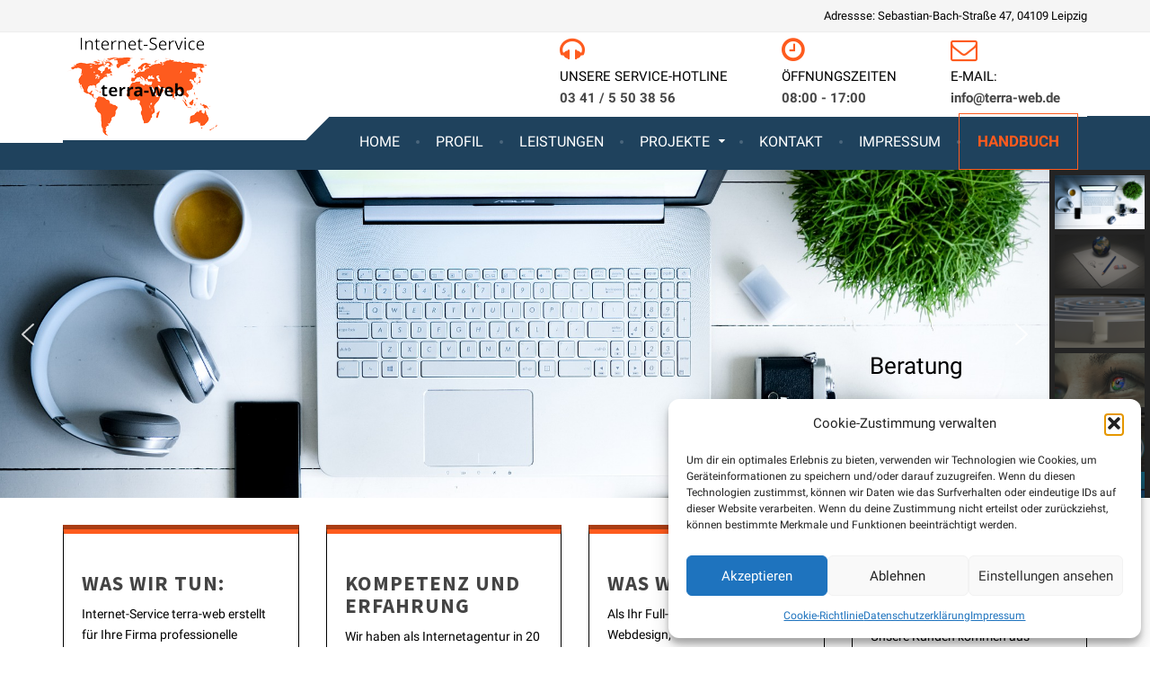

--- FILE ---
content_type: text/html
request_url: https://terra-web.de/tag/webdesign/
body_size: 27211
content:
<!DOCTYPE html><html lang="de"><head><meta charset="UTF-8" /><meta name="viewport" content="width=device-width, initial-scale=1.0" /><link rel="pingback" href="https://terra-web.de/xmlrpc.php" /><meta name='robots' content='noindex, nofollow' /><title>Webdesign Archive - Terraweb</title><meta property="og:locale" content="de_DE" /><meta property="og:type" content="article" /><meta property="og:title" content="Webdesign Archive - Terraweb" /><meta property="og:url" content="https://terra-web.de/tag/webdesign/" /><meta property="og:site_name" content="Terraweb" /><meta name="twitter:card" content="summary_large_image" /> <script type="application/ld+json" class="yoast-schema-graph">{"@context":"https://schema.org","@graph":[{"@type":"CollectionPage","@id":"https://terra-web.de/tag/webdesign/","url":"https://terra-web.de/tag/webdesign/","name":"Webdesign Archive - Terraweb","isPartOf":{"@id":"https://terra-web.de/#website"},"breadcrumb":{"@id":"https://terra-web.de/tag/webdesign/#breadcrumb"},"inLanguage":"de"},{"@type":"BreadcrumbList","@id":"https://terra-web.de/tag/webdesign/#breadcrumb","itemListElement":[{"@type":"ListItem","position":1,"name":"Startseite","item":"https://terra-web.de/"},{"@type":"ListItem","position":2,"name":"Webdesign"}]},{"@type":"WebSite","@id":"https://terra-web.de/#website","url":"https://terra-web.de/","name":"Terraweb","description":"","potentialAction":[{"@type":"SearchAction","target":{"@type":"EntryPoint","urlTemplate":"https://terra-web.de/?s={search_term_string}"},"query-input":{"@type":"PropertyValueSpecification","valueRequired":true,"valueName":"search_term_string"}}],"inLanguage":"de"}]}</script> <link rel="alternate" type="application/rss+xml" title="Terraweb &raquo; Feed" href="https://terra-web.de/feed/" /><link rel="alternate" type="application/rss+xml" title="Terraweb &raquo; Kommentar-Feed" href="https://terra-web.de/comments/feed/" /><link rel="alternate" type="application/rss+xml" title="Terraweb &raquo; Webdesign Schlagwort-Feed" href="https://terra-web.de/tag/webdesign/feed/" /><style id='wp-img-auto-sizes-contain-inline-css' type='text/css'>img:is([sizes=auto i],[sizes^="auto," i]){contain-intrinsic-size:3000px 1500px}
/*# sourceURL=wp-img-auto-sizes-contain-inline-css */</style><style id='classic-theme-styles-inline-css' type='text/css'>/*! This file is auto-generated */
.wp-block-button__link{color:#fff;background-color:#32373c;border-radius:9999px;box-shadow:none;text-decoration:none;padding:calc(.667em + 2px) calc(1.333em + 2px);font-size:1.125em}.wp-block-file__button{background:#32373c;color:#fff;text-decoration:none}
/*# sourceURL=/wp-includes/css/classic-themes.min.css */</style><link rel='stylesheet' id='wp-components-css' href='https://terra-web.de/wp-includes/css/dist/components/style.min.css?ver=edea203e70beb5a3508d84c816a16b2b' type='text/css' media='all' /><link rel='stylesheet' id='wp-preferences-css' href='https://terra-web.de/wp-includes/css/dist/preferences/style.min.css?ver=edea203e70beb5a3508d84c816a16b2b' type='text/css' media='all' /><link rel='stylesheet' id='wp-block-editor-css' href='https://terra-web.de/wp-includes/css/dist/block-editor/style.min.css?ver=edea203e70beb5a3508d84c816a16b2b' type='text/css' media='all' /><link rel='stylesheet' id='popup-maker-block-library-style-css' href='https://terra-web.de/wp-content/cache/autoptimize/autoptimize_single_9963176ef6137ecf4405a5ccd36aa797.php?ver=dbea705cfafe089d65f1' type='text/css' media='all' /><style id='global-styles-inline-css' type='text/css'>:root{--wp--preset--aspect-ratio--square: 1;--wp--preset--aspect-ratio--4-3: 4/3;--wp--preset--aspect-ratio--3-4: 3/4;--wp--preset--aspect-ratio--3-2: 3/2;--wp--preset--aspect-ratio--2-3: 2/3;--wp--preset--aspect-ratio--16-9: 16/9;--wp--preset--aspect-ratio--9-16: 9/16;--wp--preset--color--black: #000000;--wp--preset--color--cyan-bluish-gray: #abb8c3;--wp--preset--color--white: #ffffff;--wp--preset--color--pale-pink: #f78da7;--wp--preset--color--vivid-red: #cf2e2e;--wp--preset--color--luminous-vivid-orange: #ff6900;--wp--preset--color--luminous-vivid-amber: #fcb900;--wp--preset--color--light-green-cyan: #7bdcb5;--wp--preset--color--vivid-green-cyan: #00d084;--wp--preset--color--pale-cyan-blue: #8ed1fc;--wp--preset--color--vivid-cyan-blue: #0693e3;--wp--preset--color--vivid-purple: #9b51e0;--wp--preset--gradient--vivid-cyan-blue-to-vivid-purple: linear-gradient(135deg,rgb(6,147,227) 0%,rgb(155,81,224) 100%);--wp--preset--gradient--light-green-cyan-to-vivid-green-cyan: linear-gradient(135deg,rgb(122,220,180) 0%,rgb(0,208,130) 100%);--wp--preset--gradient--luminous-vivid-amber-to-luminous-vivid-orange: linear-gradient(135deg,rgb(252,185,0) 0%,rgb(255,105,0) 100%);--wp--preset--gradient--luminous-vivid-orange-to-vivid-red: linear-gradient(135deg,rgb(255,105,0) 0%,rgb(207,46,46) 100%);--wp--preset--gradient--very-light-gray-to-cyan-bluish-gray: linear-gradient(135deg,rgb(238,238,238) 0%,rgb(169,184,195) 100%);--wp--preset--gradient--cool-to-warm-spectrum: linear-gradient(135deg,rgb(74,234,220) 0%,rgb(151,120,209) 20%,rgb(207,42,186) 40%,rgb(238,44,130) 60%,rgb(251,105,98) 80%,rgb(254,248,76) 100%);--wp--preset--gradient--blush-light-purple: linear-gradient(135deg,rgb(255,206,236) 0%,rgb(152,150,240) 100%);--wp--preset--gradient--blush-bordeaux: linear-gradient(135deg,rgb(254,205,165) 0%,rgb(254,45,45) 50%,rgb(107,0,62) 100%);--wp--preset--gradient--luminous-dusk: linear-gradient(135deg,rgb(255,203,112) 0%,rgb(199,81,192) 50%,rgb(65,88,208) 100%);--wp--preset--gradient--pale-ocean: linear-gradient(135deg,rgb(255,245,203) 0%,rgb(182,227,212) 50%,rgb(51,167,181) 100%);--wp--preset--gradient--electric-grass: linear-gradient(135deg,rgb(202,248,128) 0%,rgb(113,206,126) 100%);--wp--preset--gradient--midnight: linear-gradient(135deg,rgb(2,3,129) 0%,rgb(40,116,252) 100%);--wp--preset--font-size--small: 13px;--wp--preset--font-size--medium: 20px;--wp--preset--font-size--large: 36px;--wp--preset--font-size--x-large: 42px;--wp--preset--spacing--20: 0.44rem;--wp--preset--spacing--30: 0.67rem;--wp--preset--spacing--40: 1rem;--wp--preset--spacing--50: 1.5rem;--wp--preset--spacing--60: 2.25rem;--wp--preset--spacing--70: 3.38rem;--wp--preset--spacing--80: 5.06rem;--wp--preset--shadow--natural: 6px 6px 9px rgba(0, 0, 0, 0.2);--wp--preset--shadow--deep: 12px 12px 50px rgba(0, 0, 0, 0.4);--wp--preset--shadow--sharp: 6px 6px 0px rgba(0, 0, 0, 0.2);--wp--preset--shadow--outlined: 6px 6px 0px -3px rgb(255, 255, 255), 6px 6px rgb(0, 0, 0);--wp--preset--shadow--crisp: 6px 6px 0px rgb(0, 0, 0);}:where(.is-layout-flex){gap: 0.5em;}:where(.is-layout-grid){gap: 0.5em;}body .is-layout-flex{display: flex;}.is-layout-flex{flex-wrap: wrap;align-items: center;}.is-layout-flex > :is(*, div){margin: 0;}body .is-layout-grid{display: grid;}.is-layout-grid > :is(*, div){margin: 0;}:where(.wp-block-columns.is-layout-flex){gap: 2em;}:where(.wp-block-columns.is-layout-grid){gap: 2em;}:where(.wp-block-post-template.is-layout-flex){gap: 1.25em;}:where(.wp-block-post-template.is-layout-grid){gap: 1.25em;}.has-black-color{color: var(--wp--preset--color--black) !important;}.has-cyan-bluish-gray-color{color: var(--wp--preset--color--cyan-bluish-gray) !important;}.has-white-color{color: var(--wp--preset--color--white) !important;}.has-pale-pink-color{color: var(--wp--preset--color--pale-pink) !important;}.has-vivid-red-color{color: var(--wp--preset--color--vivid-red) !important;}.has-luminous-vivid-orange-color{color: var(--wp--preset--color--luminous-vivid-orange) !important;}.has-luminous-vivid-amber-color{color: var(--wp--preset--color--luminous-vivid-amber) !important;}.has-light-green-cyan-color{color: var(--wp--preset--color--light-green-cyan) !important;}.has-vivid-green-cyan-color{color: var(--wp--preset--color--vivid-green-cyan) !important;}.has-pale-cyan-blue-color{color: var(--wp--preset--color--pale-cyan-blue) !important;}.has-vivid-cyan-blue-color{color: var(--wp--preset--color--vivid-cyan-blue) !important;}.has-vivid-purple-color{color: var(--wp--preset--color--vivid-purple) !important;}.has-black-background-color{background-color: var(--wp--preset--color--black) !important;}.has-cyan-bluish-gray-background-color{background-color: var(--wp--preset--color--cyan-bluish-gray) !important;}.has-white-background-color{background-color: var(--wp--preset--color--white) !important;}.has-pale-pink-background-color{background-color: var(--wp--preset--color--pale-pink) !important;}.has-vivid-red-background-color{background-color: var(--wp--preset--color--vivid-red) !important;}.has-luminous-vivid-orange-background-color{background-color: var(--wp--preset--color--luminous-vivid-orange) !important;}.has-luminous-vivid-amber-background-color{background-color: var(--wp--preset--color--luminous-vivid-amber) !important;}.has-light-green-cyan-background-color{background-color: var(--wp--preset--color--light-green-cyan) !important;}.has-vivid-green-cyan-background-color{background-color: var(--wp--preset--color--vivid-green-cyan) !important;}.has-pale-cyan-blue-background-color{background-color: var(--wp--preset--color--pale-cyan-blue) !important;}.has-vivid-cyan-blue-background-color{background-color: var(--wp--preset--color--vivid-cyan-blue) !important;}.has-vivid-purple-background-color{background-color: var(--wp--preset--color--vivid-purple) !important;}.has-black-border-color{border-color: var(--wp--preset--color--black) !important;}.has-cyan-bluish-gray-border-color{border-color: var(--wp--preset--color--cyan-bluish-gray) !important;}.has-white-border-color{border-color: var(--wp--preset--color--white) !important;}.has-pale-pink-border-color{border-color: var(--wp--preset--color--pale-pink) !important;}.has-vivid-red-border-color{border-color: var(--wp--preset--color--vivid-red) !important;}.has-luminous-vivid-orange-border-color{border-color: var(--wp--preset--color--luminous-vivid-orange) !important;}.has-luminous-vivid-amber-border-color{border-color: var(--wp--preset--color--luminous-vivid-amber) !important;}.has-light-green-cyan-border-color{border-color: var(--wp--preset--color--light-green-cyan) !important;}.has-vivid-green-cyan-border-color{border-color: var(--wp--preset--color--vivid-green-cyan) !important;}.has-pale-cyan-blue-border-color{border-color: var(--wp--preset--color--pale-cyan-blue) !important;}.has-vivid-cyan-blue-border-color{border-color: var(--wp--preset--color--vivid-cyan-blue) !important;}.has-vivid-purple-border-color{border-color: var(--wp--preset--color--vivid-purple) !important;}.has-vivid-cyan-blue-to-vivid-purple-gradient-background{background: var(--wp--preset--gradient--vivid-cyan-blue-to-vivid-purple) !important;}.has-light-green-cyan-to-vivid-green-cyan-gradient-background{background: var(--wp--preset--gradient--light-green-cyan-to-vivid-green-cyan) !important;}.has-luminous-vivid-amber-to-luminous-vivid-orange-gradient-background{background: var(--wp--preset--gradient--luminous-vivid-amber-to-luminous-vivid-orange) !important;}.has-luminous-vivid-orange-to-vivid-red-gradient-background{background: var(--wp--preset--gradient--luminous-vivid-orange-to-vivid-red) !important;}.has-very-light-gray-to-cyan-bluish-gray-gradient-background{background: var(--wp--preset--gradient--very-light-gray-to-cyan-bluish-gray) !important;}.has-cool-to-warm-spectrum-gradient-background{background: var(--wp--preset--gradient--cool-to-warm-spectrum) !important;}.has-blush-light-purple-gradient-background{background: var(--wp--preset--gradient--blush-light-purple) !important;}.has-blush-bordeaux-gradient-background{background: var(--wp--preset--gradient--blush-bordeaux) !important;}.has-luminous-dusk-gradient-background{background: var(--wp--preset--gradient--luminous-dusk) !important;}.has-pale-ocean-gradient-background{background: var(--wp--preset--gradient--pale-ocean) !important;}.has-electric-grass-gradient-background{background: var(--wp--preset--gradient--electric-grass) !important;}.has-midnight-gradient-background{background: var(--wp--preset--gradient--midnight) !important;}.has-small-font-size{font-size: var(--wp--preset--font-size--small) !important;}.has-medium-font-size{font-size: var(--wp--preset--font-size--medium) !important;}.has-large-font-size{font-size: var(--wp--preset--font-size--large) !important;}.has-x-large-font-size{font-size: var(--wp--preset--font-size--x-large) !important;}
:where(.wp-block-post-template.is-layout-flex){gap: 1.25em;}:where(.wp-block-post-template.is-layout-grid){gap: 1.25em;}
:where(.wp-block-term-template.is-layout-flex){gap: 1.25em;}:where(.wp-block-term-template.is-layout-grid){gap: 1.25em;}
:where(.wp-block-columns.is-layout-flex){gap: 2em;}:where(.wp-block-columns.is-layout-grid){gap: 2em;}
:root :where(.wp-block-pullquote){font-size: 1.5em;line-height: 1.6;}
/*# sourceURL=global-styles-inline-css */</style><link rel='stylesheet' id='contact-form-7-css' href='https://terra-web.de/wp-content/cache/autoptimize/autoptimize_single_64ac31699f5326cb3c76122498b76f66.php?ver=6.1.4' type='text/css' media='all' /><link rel='stylesheet' id='dscf7-math-captcha-style-css' href='https://terra-web.de/wp-content/cache/autoptimize/autoptimize_single_54387e67ed818c8d53d865c350c8ff01.php?ver=1.0.0' type='text/css' media='' /><link rel='stylesheet' id='wpcf7-redirect-script-frontend-css' href='https://terra-web.de/wp-content/cache/autoptimize/autoptimize_single_f7b23dc61faf57c6168b516c4ebac487.php?ver=2c532d7e2be36f6af233' type='text/css' media='all' /><link rel='stylesheet' id='cmplz-general-css' href='https://terra-web.de/wp-content/plugins/complianz-gdpr/assets/css/cookieblocker.min.css?ver=1766019615' type='text/css' media='all' /><link rel='stylesheet' id='cargopress-main-css' href='https://terra-web.de/wp-content/cache/autoptimize/autoptimize_single_7b611cf52e6dcc79c594f193af6c4d2b.php?ver=1.14.0' type='text/css' media='all' /><style id='cargopress-main-inline-css' type='text/css'>/* WP Customizer start */
.top, .top-navigation .sub-menu > li > a { background-color: #f5f5f5; }
.top, .top-navigation .sub-menu > li > a { border-bottom-color: #ededed; }
.top-navigation .sub-menu > li > .sub-menu { border-left-color: #ededed; }
.top, .top-navigation > li > a, .top-navigation .sub-menu > li > a { color: #aaaaaa; }
.top-navigation > li > a:hover, .top-navigation > li > a:focus, .top-navigation .sub-menu > li > a:focus, .top-navigation .sub-menu > li > a:hover { color: #919191; }
.header__widgets, .header__logo, .header__container::before, .header__container::after, .header__logo::after { background-color: #ffffff; }
@media (max-width: 991px) { .header__container, .main-navigation .sub-menu>li>a { background-color: #ffffff; } }
.header, .header .icon-box__title { color: #aaaaaa; }
.header .icon-box__subtitle { color: #474747; }
.breadcrumbs { background-color: #ffffff; }
.breadcrumbs a::before, .breadcrumbs a::after { background-color: #e6e6e6; }
.breadcrumbs a { color: #444444; }
.breadcrumbs a:hover { color: #373737; }
.breadcrumbs { color: #aaaaaa; }
@media (min-width: 992px) { .header__container, .is-sticky-nav .header__navigation { background-color: #1f425d; } }
.navbar-toggle, .jumbotron { background-color: #1f425d; }
.navbar-toggle:hover { background-color: #062944; }
@media (min-width: 992px) { .social-icons__link, .social-icons__link:hover { color: #1f425d; } }
@media (min-width: 992px) { .main-navigation > li > a, .main-navigation .menu-item-has-children::after, .main-navigation > li:hover > a, .main-navigation > li:focus > a { color: #ffffff; } }
@media (min-width: 992px) { .main-navigation .menu-item-has-children:hover > a, .main-navigation .sub-menu > li > a, .main-navigation ul.sub-menu { background-color: #ffffff; } }
@media (min-width: 992px) { .main-navigation .sub-menu > li > a, .main-navigation .sub-menu .menu-item-has-children::after { color: #999999; } }
@media (min-width: 992px) { .main-navigation .menu-item-has-children:hover > a, .main-navigation .sub-menu > li > a:hover, .main-navigation .menu-item-has-children:hover::after, .main-navigation .sub-menu .menu-item-has-children:hover::after { color: #1f425d; } }
@media (max-width: 991px) { .main-navigation > li > a { color: #444444; } }
@media (max-width: 991px) { .main-navigation > li:hover > a, .main-navigation > li:focus > a { color: #1f425d; } }
@media (max-width: 991px) { .main-navigation .sub-menu > li > a { color: #999999; } }
@media (max-width: 991px) { .main-navigation .sub-menu > li > a:hover { color: #1f425d; } }
.main-title { background-image: url(""); }
.main-title h1, .main-title h2 { color: #444444; }
.main-title h3 { color: #aaaaaa; }
body, .widget_pw_icon_box .icon-box__subtitle { color: #aaaaaa; }
h1, h2, h3, h4, h5, h6, hentry__title, .hentry__title a, .page-box__title a { color: #444444; }
.header .icon-box .fa, .number-counter__icon, hr.hr-quote::after { color: #fe5b1e; }
.latest-news__date, .sticky .btn--post, .main-navigation > .current-menu-item > a::after, .main-navigation > li:hover > a::after, .main-navigation > li:focus > a::after, body.woocommerce-page span.onsale, .woocommerce span.onsale { background-color: #fe5b1e; }
.latest-news__date::after { border-top-color: #ea470a; }
.sticky .btn--post { border-color: #fe5b1e; }
.btn-primary, .testimonial__quote::before, .widget_search .search-submit, .sidebar .widget_nav_menu ul > li.current-menu-item a, .pagination .current, body.woocommerce-page .widget_shopping_cart_content .buttons .checkout, body.woocommerce-page nav.woocommerce-pagination ul li span.current, body.woocommerce-page button.button.alt, body.woocommerce-page div.product .woocommerce-tabs ul.tabs li.active, body.woocommerce-page .woocommerce-error a.button, body.woocommerce-page .woocommerce-info a.button, body.woocommerce-page .woocommerce-message a.button, .woocommerce-cart .wc-proceed-to-checkout a.checkout-button, body.woocommerce-page #payment #place_order, body.woocommerce-page #review_form #respond input#submit, .woocommerce button.button.alt:disabled, .woocommerce button.button.alt:disabled:hover, .woocommerce button.button.alt:disabled[disabled], .woocommerce button.button.alt:disabled[disabled]:hover, .widget_calendar caption { background-color: #fe5b1e; }
.btn-primary, body.woocommerce-page .widget_shopping_cart_content .buttons .checkout { border-color: #fe5b1e; }
.btn-primary:hover, .btn-primary:focus, .btn-primary:active, .open > .btn-primary.dropdown-toggle, .btn-primary.active, .btn-primary.focus, .widget_search .search-submit:hover, .widget_search .search-submit:focus, body.woocommerce-page .widget_shopping_cart_content .buttons .checkout:hover, body.woocommerce-page button.button.alt:hover, body.woocommerce-page .woocommerce-error a.button:hover, body.woocommerce-page .woocommerce-info a.button:hover, body.woocommerce-page .woocommerce-message a.button:hover, .woocommerce-cart .wc-proceed-to-checkout a.checkout-button:hover, body.woocommerce-page #payment #place_order:hover, body.woocommerce-page #review_form #respond input#submit:hover { background-color: #f14e11; }
.btn-primary:hover, .btn-primary:focus, .btn-primary:active, .open > .btn-primary.dropdown-toggle, .btn-primary.active, .btn-primary.focus, body.woocommerce-page .widget_shopping_cart_content .buttons .checkout:hover { border-color: #f14e11; }
a, .latest-news--more-news::after, .widget_pw_icon_box .icon-box:hover .fa, body.woocommerce-page ul.products li.product a:hover img, .woocommerce ul.products li.product a:hover img, body.woocommerce-page ul.products li.product .price, .woocommerce ul.products li.product .price, body.woocommerce-page .star-rating, .woocommerce .star-rating, body.woocommerce-page div.product p.price, body.woocommerce-page p.stars a { color: #fe5b1e; }
a:hover, a:focus { color: #f14e11; }
.widget_pw_icon_box .icon-box:hover, .logo-panel img:hover { border-bottom-color: #fe5b1e; }
.footer-top, .footer::before, .footer::after, .footer-top::before, .footer-top::after { background-color: #1f425d; }
.footer .icon-container--square, .footer .icon-container--circle { color: #1f425d; }
.footer-top__headings { color: #ffffff; }
.footer-top, .footer-top .textwidget { color: #9eb7cb; }
.footer .widget_nav_menu ul > li > a { color: #9eb7cb; }
.footer-bottom { background-color: #162f42; }
.footer-bottom { color: #577186; }
.footer-bottom a { color: #eeeeee; }
.footer-bottom a:hover { color: #fbfbfb; }
/* WP Customizer end */

			@media (min-width: 992px) {
				.header__logo {
					width: 270px;
				}
				.header__widgets {
					width: calc(100% - 270px);
				}
				.header__navigation {
					width: 100%;
				}
			}
			@media (min-width: 1200px) {
				.header__navigation {
					width: calc(100% - 300px);
					margin-left: 300px;
				}
			}
.main-title { background: #f5f5f5 linear-gradient(90deg, #f5f5f5, #eeeeee) }

			@media (min-width: 992px){
				.header__logo img {
					margin-top: 35px;
				}
			}

/*# sourceURL=cargopress-main-inline-css */</style><link rel='stylesheet' id='google-fonts-css' href='https://terra-web.de/wp-content/cache/autoptimize/autoptimize_single_751715da15eec73785d0911a3371ad33.php?v=1699869897' type='text/css' media='all' /><link rel='stylesheet' id='slb_core-css' href='https://terra-web.de/wp-content/cache/autoptimize/autoptimize_single_a5bb779e3f9eef4a7dac11ff9eb10e19.php?ver=2.9.4' type='text/css' media='all' /><link rel="stylesheet" type="text/css" href="https://terra-web.de/wp-content/plugins/smart-slider-3/Public/SmartSlider3/Application/Frontend/Assets/dist/smartslider.min.css?ver=c397fa89" media="all"><style data-related="n2-ss-3">div#n2-ss-3 .n2-ss-slider-1{display:grid;position:relative;}div#n2-ss-3 .n2-ss-slider-2{display:grid;position:relative;overflow:hidden;padding:0px 0px 0px 0px;border:0px solid RGBA(62,62,62,1);border-radius:0px;background-clip:padding-box;background-repeat:repeat;background-position:50% 50%;background-size:cover;background-attachment:scroll;z-index:1;}div#n2-ss-3:not(.n2-ss-loaded) .n2-ss-slider-2{background-image:none !important;}div#n2-ss-3 .n2-ss-slider-3{display:grid;grid-template-areas:'cover';position:relative;overflow:hidden;z-index:10;}div#n2-ss-3 .n2-ss-slider-3 > *{grid-area:cover;}div#n2-ss-3 .n2-ss-slide-backgrounds,div#n2-ss-3 .n2-ss-slider-3 > .n2-ss-divider{position:relative;}div#n2-ss-3 .n2-ss-slide-backgrounds{z-index:10;}div#n2-ss-3 .n2-ss-slide-backgrounds > *{overflow:hidden;}div#n2-ss-3 .n2-ss-slide-background{transform:translateX(-100000px);}div#n2-ss-3 .n2-ss-slider-4{place-self:center;position:relative;width:100%;height:100%;z-index:20;display:grid;grid-template-areas:'slide';}div#n2-ss-3 .n2-ss-slider-4 > *{grid-area:slide;}div#n2-ss-3.n2-ss-full-page--constrain-ratio .n2-ss-slider-4{height:auto;}div#n2-ss-3 .n2-ss-slide{display:grid;place-items:center;grid-auto-columns:100%;position:relative;z-index:20;-webkit-backface-visibility:hidden;transform:translateX(-100000px);}div#n2-ss-3 .n2-ss-slide{perspective:1000px;}div#n2-ss-3 .n2-ss-slide-active{z-index:21;}.n2-ss-background-animation{position:absolute;top:0;left:0;width:100%;height:100%;z-index:3;}div#n2-ss-3 .nextend-arrow{cursor:pointer;overflow:hidden;line-height:0 !important;z-index:18;-webkit-user-select:none;}div#n2-ss-3 .nextend-arrow img{position:relative;display:block;}div#n2-ss-3 .nextend-arrow img.n2-arrow-hover-img{display:none;}div#n2-ss-3 .nextend-arrow:FOCUS img.n2-arrow-hover-img,div#n2-ss-3 .nextend-arrow:HOVER img.n2-arrow-hover-img{display:inline;}div#n2-ss-3 .nextend-arrow:FOCUS img.n2-arrow-normal-img,div#n2-ss-3 .nextend-arrow:HOVER img.n2-arrow-normal-img{display:none;}div#n2-ss-3 .nextend-arrow-animated{overflow:hidden;}div#n2-ss-3 .nextend-arrow-animated > div{position:relative;}div#n2-ss-3 .nextend-arrow-animated .n2-active{position:absolute;}div#n2-ss-3 .nextend-arrow-animated-fade{transition:background 0.3s, opacity 0.4s;}div#n2-ss-3 .nextend-arrow-animated-horizontal > div{transition:all 0.4s;transform:none;}div#n2-ss-3 .nextend-arrow-animated-horizontal .n2-active{top:0;}div#n2-ss-3 .nextend-arrow-previous.nextend-arrow-animated-horizontal .n2-active{left:100%;}div#n2-ss-3 .nextend-arrow-next.nextend-arrow-animated-horizontal .n2-active{right:100%;}div#n2-ss-3 .nextend-arrow-previous.nextend-arrow-animated-horizontal:HOVER > div,div#n2-ss-3 .nextend-arrow-previous.nextend-arrow-animated-horizontal:FOCUS > div{transform:translateX(-100%);}div#n2-ss-3 .nextend-arrow-next.nextend-arrow-animated-horizontal:HOVER > div,div#n2-ss-3 .nextend-arrow-next.nextend-arrow-animated-horizontal:FOCUS > div{transform:translateX(100%);}div#n2-ss-3 .nextend-arrow-animated-vertical > div{transition:all 0.4s;transform:none;}div#n2-ss-3 .nextend-arrow-animated-vertical .n2-active{left:0;}div#n2-ss-3 .nextend-arrow-previous.nextend-arrow-animated-vertical .n2-active{top:100%;}div#n2-ss-3 .nextend-arrow-next.nextend-arrow-animated-vertical .n2-active{bottom:100%;}div#n2-ss-3 .nextend-arrow-previous.nextend-arrow-animated-vertical:HOVER > div,div#n2-ss-3 .nextend-arrow-previous.nextend-arrow-animated-vertical:FOCUS > div{transform:translateY(-100%);}div#n2-ss-3 .nextend-arrow-next.nextend-arrow-animated-vertical:HOVER > div,div#n2-ss-3 .nextend-arrow-next.nextend-arrow-animated-vertical:FOCUS > div{transform:translateY(100%);}div#n2-ss-3 .nextend-thumbnail{flex:0 0 auto;overflow:hidden;}div#n2-ss-3 .nextend-thumbnail-default{position:relative;display:flex;flex-direction:column;z-index:10;}div#n2-ss-3 .nextend-thumbnail-inner{position:relative;flex-basis:0;flex-grow:1;scroll-behavior:smooth;scrollbar-width:none;}div#n2-ss-3 .nextend-thumbnail-inner::-webkit-scrollbar{width:0;height:0;background:transparent;}div#n2-ss-3 .nextend-thumbnail-button{position:absolute;display:grid;place-content:center;transition:all 0.4s;cursor:pointer;visibility:hidden;}div#n2-ss-3 .nextend-thumbnail-button *{visibility:visible;}div#n2-ss-3 .nextend-thumbnail-scroller{display:grid;}div#n2-ss-3 .n2-thumbnail-dot{position:relative;cursor:pointer;}div#n2-ss-3 .n2-thumbnail-dot img{object-fit:cover;max-width:none !important;}div#n2-ss-3 .n2-caption-before{order:-1;}div#n2-ss-3 .n2-caption-overlay{position:absolute;box-sizing:border-box;display:grid;place-content:center;}div#n2-ss-3 .n2-thumbnail-dot-type{position:absolute;left:50%;top:50%;transform:translate3d(-50%,-50%,0);}div#n2-ss-3 .nextend-thumbnail-vertical .nextend-thumbnail-scroller{min-height:100%;height:-moz-fit-content;height:-webkit-fit-content;height:fit-content;}div#n2-ss-3 .nextend-thumbnail-vertical .n2-align-content-start{align-content:flex-start;}div#n2-ss-3 .nextend-thumbnail-vertical .n2-align-content-center{align-content:center;}div#n2-ss-3 .nextend-thumbnail-vertical .n2-align-content-end{align-content:flex-end;}div#n2-ss-3 .nextend-thumbnail-vertical .n2-align-content-space-between{align-content:space-between;}div#n2-ss-3 .nextend-thumbnail-vertical .n2-align-content-space-around{align-content:space-around;}div#n2-ss-3 .nextend-thumbnail-vertical .nextend-thumbnail-inner{overflow-y:scroll;}div#n2-ss-3 .nextend-thumbnail-vertical .n2-thumbnail-dot{display:grid;grid-template-columns:auto 1fr;overflow:hidden;}div#n2-ss-3 .nextend-thumbnail-vertical .nextend-thumbnail-button{width:100%;}div#n2-ss-3 .nextend-thumbnail-vertical .nextend-thumbnail-previous{top:10px;}div#n2-ss-3 .nextend-thumbnail-vertical[data-has-previous="0"] .nextend-thumbnail-previous{transform:translateY(min(-100px,calc(-110%)));opacity:0;}div#n2-ss-3 .nextend-thumbnail-vertical .nextend-thumbnail-next{bottom:10px;}div#n2-ss-3 .nextend-thumbnail-vertical[data-has-next="0"] .nextend-thumbnail-next{transform:translateY(max(100px,calc(110%)));opacity:0;}div#n2-ss-3 .nextend-thumbnail-horizontal{flex-direction:row;}div#n2-ss-3 .nextend-thumbnail-horizontal .nextend-thumbnail-inner{overflow-x:scroll;}div#n2-ss-3 .nextend-thumbnail-horizontal .nextend-thumbnail-scroller{min-width:100%;width:-moz-fit-content;width:-webkit-fit-content;width:fit-content;grid-auto-flow:column;grid-auto-columns:min-content;}div#n2-ss-3 .nextend-thumbnail-horizontal .n2-align-content-start{justify-content:flex-start;}div#n2-ss-3 .nextend-thumbnail-horizontal .n2-align-content-center{justify-content:center;}div#n2-ss-3 .nextend-thumbnail-horizontal .n2-align-content-end{justify-content:flex-end;}div#n2-ss-3 .nextend-thumbnail-horizontal .n2-align-content-space-between{justify-content:space-between;}div#n2-ss-3 .nextend-thumbnail-horizontal .n2-align-content-space-around{justify-content:space-around;}div#n2-ss-3 .nextend-thumbnail-horizontal .n2-thumbnail-dot{display:grid;grid-template-rows:auto 1fr;overflow:hidden;}div#n2-ss-3 .nextend-thumbnail-horizontal .nextend-thumbnail-button{height:100%;}div#n2-ss-3 .nextend-thumbnail-horizontal .nextend-thumbnail-previous{left:10px;}div#n2-ss-3 .nextend-thumbnail-horizontal[data-has-previous="0"] .nextend-thumbnail-previous{transform:translateX(min(-100px,calc(-110%))) rotateZ(-90deg);opacity:0;}div#n2-ss-3 .nextend-thumbnail-horizontal .nextend-thumbnail-next{right:10px;}div#n2-ss-3 .nextend-thumbnail-horizontal[data-has-next="0"] .nextend-thumbnail-next{transform:translateX(max(100px,calc(110%))) rotateZ(-90deg);opacity:0;}div#n2-ss-3 .n2-font-02d462afbf1bb0247c24713c47d00c60-hover{font-family: 'Roboto','Arial';color: #000000;font-size:225%;text-shadow: none;line-height: 1.5;font-weight: normal;font-style: normal;text-decoration: none;text-align: center;letter-spacing: normal;word-spacing: normal;text-transform: none;}div#n2-ss-3 .n2-style-18397e9c093dc5eef87e6fb93f24c00e-heading{background: RGBA(0,0,0,0);opacity:1;padding:0px 0px 0px 0px ;box-shadow: none;border: 0px solid RGBA(0,0,0,1);border-radius:0px;}div#n2-ss-3 .n2-font-43c5b496846e7e078dc086ebb8700243-hover{font-family: 'Roboto','Arial';color: #ffffff;font-size:225%;text-shadow: none;line-height: 1.5;font-weight: normal;font-style: normal;text-decoration: none;text-align: center;letter-spacing: normal;word-spacing: normal;text-transform: none;}div#n2-ss-3 .n2-font-7e0960bbba1058b939566cfb1afbd84d-hover{font-family: 'Roboto','Arial';color: #ffffff;font-size:225%;text-shadow: none;line-height: 1.5;font-weight: normal;font-style: normal;text-decoration: none;text-align: center;letter-spacing: normal;word-spacing: normal;text-transform: none;}div#n2-ss-3 .n2-style-3485583982912093ef545709e9928619-heading{background: #357cbd;opacity:1;padding:0px 0px 0px 0px ;box-shadow: none;border: 0px solid RGBA(0,0,0,1);border-radius:0px;}div#n2-ss-3 .n2-style-8f54c5024984218ec6662a089da6f085-heading{background: RGBA(0,0,0,0);opacity:0.9;padding:0px 0px 0px 0px ;box-shadow: none;border: 0px solid RGBA(0,0,0,1);border-radius:0px;}div#n2-ss-3 .n2-style-df32cb3742fdac43eb0251df7d67c185-simple{background: #242424;opacity:1;padding:3px 3px 3px 3px ;box-shadow: none;border: 0px solid RGBA(0,0,0,1);border-radius:0px;}div#n2-ss-3 .n2-style-462cb0983aca6cda3fc34a0feea6024b-dot{background: RGBA(0,0,0,0);opacity:1;padding:0px 0px 0px 0px ;box-shadow: none;border: 0px solid RGBA(255,255,255,0);border-radius:0px;opacity:0.4;margin:3px;transition:all 0.4s;background-size:cover;}div#n2-ss-3 .n2-style-462cb0983aca6cda3fc34a0feea6024b-dot.n2-active, div#n2-ss-3 .n2-style-462cb0983aca6cda3fc34a0feea6024b-dot:HOVER, div#n2-ss-3 .n2-style-462cb0983aca6cda3fc34a0feea6024b-dot:FOCUS{border: 0px solid RGBA(255,255,255,0.8);opacity:1;}div#n2-ss-3 .n2-ss-slide-limiter{max-width:3000px;}div#n2-ss-3 .n-uc-z0sPXowNdhLW{padding:0px 0px 0px 0px}div#n2-ss-3 .n-uc-NbXXZXbxKc4e{padding:0px 0px 0px 0px}div#n2-ss-3 .n-uc-MP90PIj5m5wC{padding:0px 0px 0px 0px}div#n2-ss-3 .n-uc-1uXkdWd8l1Qr{padding:0px 0px 0px 0px}div#n2-ss-3 .n-uc-8tqFt8qqRmTj{padding:0px 0px 0px 0px}div#n2-ss-3 .n-uc-mvR159in6uMq{padding:0px 0px 0px 0px}div#n2-ss-3 .n-uc-T91S5iWI1rWK{padding:0px 0px 0px 0px}div#n2-ss-3 .n-uc-EYYYHkZo2RLN{padding:0px 0px 0px 0px}div#n2-ss-3 .nextend-arrow img{width: 32px}div#n2-ss-3 .n2-thumbnail-dot img{width:100px;height:60px}@media (min-width: 1200px){div#n2-ss-3 [data-hide-desktopportrait="1"]{display: none !important;}}@media (orientation: landscape) and (max-width: 1199px) and (min-width: 901px),(orientation: portrait) and (max-width: 1199px) and (min-width: 701px){div#n2-ss-3 [data-hide-tabletportrait="1"]{display: none !important;}}@media (orientation: landscape) and (max-width: 900px),(orientation: portrait) and (max-width: 700px){div#n2-ss-3 [data-hide-mobileportrait="1"]{display: none !important;}div#n2-ss-3 .nextend-arrow img{width: 16px}}</style> <script defer src="[data-uri]"></script><script src="https://terra-web.de/wp-content/plugins/smart-slider-3/Public/SmartSlider3/Application/Frontend/Assets/dist/n2.min.js?ver=c397fa89" defer async></script> <script src="https://terra-web.de/wp-content/plugins/smart-slider-3/Public/SmartSlider3/Application/Frontend/Assets/dist/smartslider-frontend.min.js?ver=c397fa89" defer async></script> <script src="https://terra-web.de/wp-content/plugins/smart-slider-3/Public/SmartSlider3/Slider/SliderType/Simple/Assets/dist/ss-simple.min.js?ver=c397fa89" defer async></script> <script src="https://terra-web.de/wp-content/plugins/smart-slider-3/Public/SmartSlider3/Widget/Arrow/ArrowImage/Assets/dist/w-arrow-image.min.js?ver=c397fa89" defer async></script> <script src="https://terra-web.de/wp-content/plugins/smart-slider-3/Public/SmartSlider3/Widget/Thumbnail/Basic/Assets/dist/w-thumbnail-vertical.min.js?ver=c397fa89" defer async></script> <script defer src="[data-uri]"></script><script defer type="text/javascript" src="https://terra-web.de/wp-content/plugins/burst-statistics/assets/js/timeme/timeme.min.js?ver=1765353534" id="burst-timeme-js"></script> <script defer id="burst-js-extra" src="[data-uri]"></script> <script data-service="burst" data-category="statistics" type="text/plain" async data-cmplz-src="https://terra-web.de/wp-content/plugins/burst-statistics/assets/js/build/burst.min.js?ver=1765353534" id="burst-js"></script> <script defer type="text/javascript" src="https://terra-web.de/wp-includes/js/tinymce/tinymce.min.js?ver=49110-20250317" id="wp-tinymce-root-js"></script> <script defer type="text/javascript" src="https://terra-web.de/wp-includes/js/tinymce/plugins/compat3x/plugin.min.js?ver=49110-20250317" id="wp-tinymce-js"></script> <script type="text/javascript" src="https://terra-web.de/wp-includes/js/jquery/jquery.min.js?ver=3.7.1" id="jquery-core-js"></script> <script defer type="text/javascript" src="https://terra-web.de/wp-includes/js/jquery/jquery-migrate.min.js?ver=3.4.1" id="jquery-migrate-js"></script> <script defer type="text/javascript" src="https://terra-web.de/wp-content/cache/autoptimize/autoptimize_single_4abb9f86a007bedfe7450c47a36b0dd4.php?ver=2.0.0" id="popup-js"></script> <script defer type="text/javascript" src="https://terra-web.de/wp-content/cache/autoptimize/autoptimize_single_cd2fb1f56ba2bef5734e24be2b92d111.php" id="cargopress-modernizr-js"></script> <script defer type="text/javascript" src="https://terra-web.de/wp-content/themes/cargopress-pt/bower_components/picturefill/dist/picturefill.min.js?ver=1.2.0" id="cargopress-picturefill-js"></script> <link rel="https://api.w.org/" href="https://terra-web.de/wp-json/" /><link rel="alternate" title="JSON" type="application/json" href="https://terra-web.de/wp-json/wp/v2/tags/37" /><link rel="EditURI" type="application/rsd+xml" title="RSD" href="https://terra-web.de/xmlrpc.php?rsd" /><style>.cmplz-hidden {
					display: none !important;
				}</style><meta name="generator" content="Elementor 3.34.2; features: e_font_icon_svg, additional_custom_breakpoints; settings: css_print_method-external, google_font-disabled, font_display-swap"><link rel="icon" href="https://terra-web.de/wp-content/uploads/2018/10/Logoneu-2.png" type="image/png"/><style>.e-con.e-parent:nth-of-type(n+4):not(.e-lazyloaded):not(.e-no-lazyload),
				.e-con.e-parent:nth-of-type(n+4):not(.e-lazyloaded):not(.e-no-lazyload) * {
					background-image: none !important;
				}
				@media screen and (max-height: 1024px) {
					.e-con.e-parent:nth-of-type(n+3):not(.e-lazyloaded):not(.e-no-lazyload),
					.e-con.e-parent:nth-of-type(n+3):not(.e-lazyloaded):not(.e-no-lazyload) * {
						background-image: none !important;
					}
				}
				@media screen and (max-height: 640px) {
					.e-con.e-parent:nth-of-type(n+2):not(.e-lazyloaded):not(.e-no-lazyload),
					.e-con.e-parent:nth-of-type(n+2):not(.e-lazyloaded):not(.e-no-lazyload) * {
						background-image: none !important;
					}
				}</style><style type="text/css" id="wp-custom-css">/* Migrated CSS from old Theme Custom CSS setting: */
.slb_details {
  display: none;
}

/* New custom CSS: */
.header__container::before {
    bottom: 33px;
}

li#menu-item-1105 a {
    font-weight: 600;
    font-size: 17px;
    color: #fe5b1e;
    border: 1px solid #fe5b1e;
}

.header__logo img {
    margin-top: 1px;
}

.fa-headphones:before {
    content: "";
    font-size: 30px;
}

.header__widgets {
    height: 94px;
    padding: 3.5px 0;
}
.fa-clock-o:before {
    content: "";
    font-size: 30px;
}

.fa-envelope-o:before {
    content: "";
    font-size: 30px;
}


.header, .header .icon-box__title {
    color: #000;
    font-size: 15px;
    font-weight: 300;
}


main.col-xs-12.col-md-9 {
    width: 100%;
}


#handbuchtext {
	
	text-align:center;
}

#handbuchtext p {
	padding-left:40px;
	
	
}
#menu-top li a{
	color:#000;
	
}

.sub-menu > li > a, .main-navigation .sub-menu .menu-item-has-children::after {
    color: #000;
    font-weight: 500;
}

.sidebar {
    display: none;
}

.meta-data {
    display: none;
}


h2.entry-title.hentry__title {
    display: none;
}

.main-title {
    display: none;
}

.foogallery.fg-light.fg-shadow-outline .fg-item-inner {
    box-shadow: 0 0 0 0px #ddd;
}

.foogallery.fg-light .fg-item-inner {
    background-color: #e8e8e8;
    color: #333;
    border-color: #e8e8e8;
}


.main-navigation .menu-item-has-children:hover > a, .main-navigation .sub-menu > li > a, .main-navigation ul.sub-menu {
    background-color: #ffffff;
    font-weight: 300;
    color: #000;
}

.breadcrumbs {
    display: none;
}
footer span.widget-title__inline {
    color: #fff;
}

.main-navigation > li > a, .main-navigation .menu-item-has-children::after, .main-navigation > li:hover > a, .main-navigation > li:focus > a {
    color: #ffffff;
    font-weight: 300;
    text-transform: uppercase;
}



h1,h2,h3,h4,h5,h6{
	font-weight:300;
	text-transform:uppercase;
	letter-spacing:1px;
	
}

#box {
    border: 1px solid;
    height: 276px;
    padding-top: 17px;
    font-size: 14px;
color:#000;
    text-align: center;
border-top: 10px groove #fe5b1e;
}

#box h2 {
    font-weight: 300;
    font-size: 23px;
    padding-top:20px;
}

#leistungsbox1{
	margin-top: 52px;
	
	
	
	
}

#leistungbox h4 {
    color: #000;
    font-weight: 500;
}

#leistungbox span {
    color: #000;
}


a.icon-box {
    height: 290px;
}

.g-maps {
    position: relative;
    height: 0;
    overflow: hidden;
    padding-bottom: 30%; 
}
.g-maps iframe {
    position: absolute;
    width: 100% !important;
    height: 100% !important;
    top: 0;
    left: 0;
}

.header .icon-box {
    margin-right: 30px;
    padding-left: 30px;
    border: 0px;
}

#responsive-form{
	max-width:600px /*-- change this to get your desired form width --*/;
	margin:0 auto;
        width:100%;
}
.form-row{
	width: 100%;
}
.column-half, .column-full{
	float: left;
	position: relative;
	padding: 0.65rem;
	width:100%;
	-webkit-box-sizing: border-box;
        -moz-box-sizing: border-box;
        box-sizing: border-box;
	color:#000;
}
.clearfix:after {
	content: "";
	display: table;
	clear: both;
}



#callbox {
    padding-top: 81px;
}

.wpcf7-textarea {
    height: 199px;
}


.form-row {
    margin-left: -39px;
}

#responsive-form {
    max-width: 600px;
    margin: 0 auto;
    width: 100%;
    position: absolute;
    right: 119px;
}

#datenschutz h2 {
    font-size: 21px;
    color: #000;
}
/**---------------- Media query ----------------**/
@media only screen and (min-width: 48em) { 
	.column-half{
		width: 50%;
  color:#000;
	}
}



.g-maps {
    position: relative;
    height: 0;
    overflow: hidden;
    padding-bottom: 30%; 
}
.g-maps iframe {
    position: absolute;
    width: 100% !important;
    height: 100% !important;
    top: 0;
    left: 0;
}

.page-id-932 .footer {
    display: none;
}


.page-id-932 .header__container {
    display: none;
}


.page-id-932 .top {
    display: none;
}

.post-932 {
    height: 800px;
    max-height: 100%;
}
#impress strong{
	
    font-weight: 500;

}

.wpcf7-mail-sent-ok {
    position: relative;
    top:750px;
}

#datenschutz strong {
    font-weight: 300;
}

@media (max-width: 991px){
.header__widgets {
    margin-bottom: 20px;
    display: none;
}
	
	.main-navigation > li > a, .main-navigation .menu-item-has-children::after, .main-navigation > li:hover > a, .main-navigation > li:focus > a {
    color: #000;
    font-weight: 300;
    text-transform: uppercase;
}
	
.g-maps {
    position: relative;
    height: 0;
    overflow: hidden;
    padding-bottom: 60%; 
}
.g-maps iframe {
    position: absolute;
    width: 100% !important;
    height: 100% !important;
    top: 0;
    left: 0;
}	
	
	#agbbox h2{
		font-size:20px;
		
	}
	
	#impress td {
    vertical-align: top;
}
	
}</style></head><body data-rsssl=1 data-cmplz=1 class="archive tag tag-webdesign tag-37 wp-theme-cargopress-pt elementor-default elementor-kit-1281" data-burst_id="37" data-burst_type="tag"><div class="boxed-container"><div class="top"><div class="container"><div class="top__tagline"></div><nav class="top__menu" role="navigation" aria-label="Startmenü"><ul id="menu-top" class="top-navigation  js-dropdown" role="menubar"><li id="menu-item-549" class="menu-item menu-item-type-custom menu-item-object-custom menu-item-549"><a href="https://maps.app.goo.gl/zSvkPemdFwapk9Vj7">Adressse: Sebastian-Bach-Straße 47, 04109 Leipzig</a></li></ul></nav></div></div><div class="header__container"><div class="container"><header class="header" role="banner"><div class="header__logo"> <a href="https://terra-web.de"> <img src="https://terra-web.de/wp-content/uploads/2018/10/Logoneu-1.png" alt="Terraweb" srcset="https://terra-web.de/wp-content/uploads/2018/10/Logoneu-1.png" class="img-responsive"  width="177" height="120"  /> </a> <button type="button" class="navbar-toggle" data-toggle="collapse" data-target="#cargopress-navbar-collapse"> <span class="navbar-toggle__text">MENÜ</span> <span class="navbar-toggle__icon-bar"> <span class="icon-bar"></span> <span class="icon-bar"></span> <span class="icon-bar"></span> </span> </button></div><div class="header__navigation  js-sticky-offset"><nav class="collapse  navbar-collapse" role="navigation" aria-label="Main Menu" id="cargopress-navbar-collapse"><ul id="menu-mainneu" class="main-navigation  js-main-nav  js-dropdown" role="menubar"><li id="menu-item-544" class="menu-item menu-item-type-post_type menu-item-object-page menu-item-home menu-item-544"><a href="https://terra-web.de/">Home</a></li><li id="menu-item-540" class="menu-item menu-item-type-post_type menu-item-object-page menu-item-540"><a href="https://terra-web.de/profil/">Profil</a></li><li id="menu-item-839" class="menu-item menu-item-type-custom menu-item-object-custom menu-item-home menu-item-839"><a href="https://terra-web.de/#Leistungen">Leistungen</a></li><li id="menu-item-792" class="menu-item menu-item-type-custom menu-item-object-custom menu-item-has-children menu-item-792" aria-haspopup="true" aria-expanded="false" tabindex="0"><a href="#">Projekte</a><ul class="sub-menu"><li id="menu-item-790" class="menu-item menu-item-type-post_type menu-item-object-page menu-item-790"><a href="https://terra-web.de/handwerk/">Handwerk</a></li><li id="menu-item-791" class="menu-item menu-item-type-post_type menu-item-object-page menu-item-791"><a href="https://terra-web.de/dienstleistungen/">Dienstleistungen</a></li><li id="menu-item-789" class="menu-item menu-item-type-post_type menu-item-object-page menu-item-789"><a href="https://terra-web.de/medizin/">Medizin</a></li><li id="menu-item-788" class="menu-item menu-item-type-post_type menu-item-object-page menu-item-788"><a href="https://terra-web.de/industrie-sonstiges/">Industrie / Sonstiges</a></li></ul></li><li id="menu-item-537" class="menu-item menu-item-type-post_type menu-item-object-page menu-item-537"><a href="https://terra-web.de/kontakt-2/">Kontakt</a></li><li id="menu-item-536" class="menu-item menu-item-type-post_type menu-item-object-page menu-item-536"><a href="https://terra-web.de/impressum/">Impressum</a></li><li id="menu-item-1105" class="menu-item menu-item-type-custom menu-item-object-custom menu-item-1105"><a href="https://terra-web.de/handbuch/">Handbuch</a></li></ul></nav></div><div class="header__widgets"><div class="widget  widget-icon-box"> <a class="icon-box" href="tel:03415503856%20%20" target="_self"> <i class="fa  fa-headphones  fa-3x"></i><div class="icon-box__text"><h4 class="icon-box__title">Unsere Service-Hotline</h4> <span class="icon-box__subtitle"> 03 41 / 5 50 38 56 </span></div> </a></div><div class="widget  widget-icon-box"><div class="icon-box"> <i class="fa  fa-clock-o  fa-3x"></i><div class="icon-box__text"><h4 class="icon-box__title">Öffnungszeiten</h4> <span class="icon-box__subtitle">08:00 - 17:00</span></div></div></div><div class="widget  widget-icon-box"> <a class="icon-box" href="mailto:info@terra-web.de" target="_self"> <i class="fa  fa-envelope-o  fa-3x"></i><div class="icon-box__text"><h4 class="icon-box__title">E-Mail:</h4> <span class="icon-box__subtitle">info@terra-web.de</span></div> </a></div><div class="widget_text widget  widget_custom_html"><div class="textwidget custom-html-widget"></div></div></div></header></div></div><div class="main-title" style=""><div class="container"><h1 class="main-title__primary">Schlagwort: <span>Webdesign</span></h1></div></div><div class="container"><div class="row"><main class="col-xs-12" role="main"><article class="clearfix post-32 page type-page status-publish hentry tag-cms tag-datenmanagment tag-design tag-domainverwaltung tag-e-commerce tag-fotografie tag-fotos tag-homepage-pflege tag-onlineshop tag-responsive tag-webdesign tag-webentwicklung tag-wordpress"><div class="meta-data"> <time datetime="2015-04-14T10:13:09+02:00" class="published  meta-data__date">14. April 2015</time> <time class="hidden  updated">11. März 2021</time> <span class="meta-data__separator">/</span> <span class="vcard  author"> <span class="meta-data__author">Von <span class="fn">Terraweb-Master</span></span> </span> <span class="meta-data__separator">/</span> <span class="meta-data__tags"> <a href="https://terra-web.de/tag/cms/" rel="tag">CMS</a> &bull; <a href="https://terra-web.de/tag/datenmanagment/" rel="tag">Datenmanagment</a> &bull; <a href="https://terra-web.de/tag/design/" rel="tag">Design</a> &bull; <a href="https://terra-web.de/tag/domainverwaltung/" rel="tag">Domainverwaltung</a> &bull; <a href="https://terra-web.de/tag/e-commerce/" rel="tag">e-commerce</a> &bull; <a href="https://terra-web.de/tag/fotografie/" rel="tag">Fotografie</a> &bull; <a href="https://terra-web.de/tag/fotos/" rel="tag">Fotos</a> &bull; <a href="https://terra-web.de/tag/homepage-pflege/" rel="tag">Homepage Pflege</a> &bull; <a href="https://terra-web.de/tag/onlineshop/" rel="tag">Onlineshop</a> &bull; <a href="https://terra-web.de/tag/responsive/" rel="tag">Responsive</a> &bull; <a href="https://terra-web.de/tag/webdesign/" rel="tag">Webdesign</a> &bull; <a href="https://terra-web.de/tag/webentwicklung/" rel="tag">Webentwicklung</a> &bull; <a href="https://terra-web.de/tag/wordpress/" rel="tag">Wordpress</a></span><span class="meta-data__separator">/</span> <span class="meta-data__comments"><a href="https://terra-web.de/#respond">0 Kommentare</a></span></div><h2 class="entry-title  hentry__title"><a href="https://terra-web.de/">Home</a></h2><div class="entry-content  hentry__content"><div id="pl-32"  class="panel-layout" ><div id="pg-32-0"  class="panel-grid panel-has-style" ><div class="siteorigin-panels-stretch panel-row-style panel-row-style-for-32-0" data-stretch-type="full-stretched" ><div id="pgc-32-0-0"  class="panel-grid-cell" ><div id="panel-32-0-0-0" class="so-panel widget widget_sow-editor panel-first-child panel-last-child" data-index="0" ><div 
 class="so-widget-sow-editor so-widget-sow-editor-base" 
 ><div class="siteorigin-widget-tinymce textwidget"><div><ss3-force-full-width data-overflow-x="body" data-horizontal-selector="body"><div class="n2-section-smartslider fitvidsignore " data-ssid="3" tabindex="0" role="region" aria-label="Slider"><div id="n2-ss-3-align" class="n2-ss-align"><div class="n2-padding"><div id="n2-ss-3" data-creator="Smart Slider 3" data-responsive="fullwidth" class="n2-ss-slider n2-ow n2-has-hover n2notransition  " data-ss-legacy-font-scale="1"><div class="n2-ss-slider-controls-side"><div class="n2-ss-slider-wrapper-inside"><div class="n2-ss-slider-1 n2_ss__touch_element n2-ow"><div class="n2-ss-slider-2 n2-ow"><div class="n2-ss-slider-3 n2-ow"><div class="n2-ss-slide-backgrounds n2-ow-all"><div class="n2-ss-slide-background" data-public-id="1" data-mode="fill"><div class="n2-ss-slide-background-image" data-blur="0" data-opacity="100" data-x="50" data-y="50" data-alt="" data-title=""><picture class="skip-lazy" data-skip-lazy="1"><img decoding="async" src="//terra-web.de/wp-content/uploads/2018/10/computer-2982270_1920.jpg" alt="" title="" loading="lazy" class="skip-lazy" data-skip-lazy="1"></picture></div><div data-color="RGBA(255,255,255,0)" style="background-color: RGBA(255,255,255,0);" class="n2-ss-slide-background-color"></div></div><div class="n2-ss-slide-background" data-public-id="2" data-mode="fill" aria-hidden="true"><div class="n2-ss-slide-background-image" data-blur="0" data-opacity="100" data-x="50" data-y="50" data-alt="" data-title=""><picture class="skip-lazy" data-skip-lazy="1"><img decoding="async" src="//terra-web.de/wp-content/uploads/2018/10/idea-1880978_1920.jpg" alt="" title="" loading="lazy" class="skip-lazy" data-skip-lazy="1"></picture></div><div data-color="RGBA(255,255,255,0)" style="background-color: RGBA(255,255,255,0);" class="n2-ss-slide-background-color"></div></div><div class="n2-ss-slide-background" data-public-id="3" data-mode="fill" aria-hidden="true"><div class="n2-ss-slide-background-image" data-blur="0" data-opacity="100" data-x="50" data-y="50" data-alt="" data-title=""><picture class="skip-lazy" data-skip-lazy="1"><img decoding="async" src="//terra-web.de/wp-content/uploads/2018/10/maze-1804499_1920.jpg" alt="" title="" loading="lazy" class="skip-lazy" data-skip-lazy="1"></picture></div><div data-color="RGBA(255,255,255,0)" style="background-color: RGBA(255,255,255,0);" class="n2-ss-slide-background-color"></div></div><div class="n2-ss-slide-background" data-public-id="4" data-mode="fill" aria-hidden="true"><div class="n2-ss-slide-background-image" data-blur="0" data-opacity="100" data-x="50" data-y="50" data-alt="" data-title=""><picture class="skip-lazy" data-skip-lazy="1"><img decoding="async" src="//terra-web.de/wp-content/uploads/2018/10/eye-1686932_960_720.jpg" alt="" title="" loading="lazy" class="skip-lazy" data-skip-lazy="1"></picture></div><div data-color="RGBA(255,255,255,0)" style="background-color: RGBA(255,255,255,0);" class="n2-ss-slide-background-color"></div></div><div class="n2-ss-slide-background" data-public-id="5" data-mode="fill" aria-hidden="true"><div class="n2-ss-slide-background-image" data-blur="0" data-opacity="100" data-x="50" data-y="50" data-alt="" data-title=""><picture class="skip-lazy" data-skip-lazy="1"><img decoding="async" src="//terra-web.de/wp-content/uploads/slider3/wordpress-973439_1920.jpeg" alt="" title="" loading="lazy" class="skip-lazy" data-skip-lazy="1"></picture></div><div data-color="RGBA(255,255,255,0)" style="background-color: RGBA(255,255,255,0);" class="n2-ss-slide-background-color"></div></div><div class="n2-ss-slide-background" data-public-id="6" data-mode="fill" aria-hidden="true"><div class="n2-ss-slide-background-image" data-blur="0" data-opacity="100" data-x="50" data-y="50" data-alt="" data-title=""><picture class="skip-lazy" data-skip-lazy="1"><img decoding="async" src="//terra-web.de/wp-content/uploads/2018/10/banner-935470_960_720.jpg" alt="" title="" loading="lazy" class="skip-lazy" data-skip-lazy="1"></picture></div><div data-color="RGBA(255,255,255,0)" style="background-color: RGBA(255,255,255,0);" class="n2-ss-slide-background-color"></div></div><div class="n2-ss-slide-background" data-public-id="7" data-mode="fill" aria-hidden="true"><div class="n2-ss-slide-background-image" data-blur="0" data-opacity="100" data-x="50" data-y="50" data-alt="" data-title=""><picture class="skip-lazy" data-skip-lazy="1"><img decoding="async" src="//terra-web.de/wp-content/uploads/2018/10/hand-1030563_1920.jpg" alt="" title="" loading="lazy" class="skip-lazy" data-skip-lazy="1"></picture></div><div data-color="RGBA(255,255,255,0)" style="background-color: RGBA(255,255,255,0);" class="n2-ss-slide-background-color"></div></div><div class="n2-ss-slide-background" data-public-id="8" data-mode="fill" aria-hidden="true"><div class="n2-ss-slide-background-image" data-blur="0" data-opacity="100" data-x="50" data-y="50" data-alt="" data-title=""><picture class="skip-lazy" data-skip-lazy="1"><img decoding="async" src="//terra-web.de/wp-content/uploads/2018/10/banner-909710_1920.jpg" alt="" title="" loading="lazy" class="skip-lazy" data-skip-lazy="1"></picture></div><div data-color="RGBA(255,255,255,0)" style="background-color: RGBA(255,255,255,0);" class="n2-ss-slide-background-color"></div></div></div><div class="n2-ss-slider-4 n2-ow"> <svg xmlns="http://www.w3.org/2000/svg" viewBox="0 0 1600 500" data-related-device="desktopPortrait" class="n2-ow n2-ss-preserve-size n2-ss-preserve-size--slider n2-ss-slide-limiter"></svg><div data-first="1" data-slide-duration="0" data-id="15" data-slide-public-id="1" data-title="computer-2982270_1920" class="n2-ss-slide n2-ow  n2-ss-slide-15"><div role="note" class="n2-ss-slide--focus" tabindex="-1">computer-2982270_1920</div><div class="n2-ss-layers-container n2-ss-slide-limiter n2-ow"><div class="n2-ss-layer n2-ow n-uc-z0sPXowNdhLW" data-sstype="slide" data-pm="default"><div class="n2-ss-layer n2-ow n-uc-V2y5haOAgg4D" data-pm="absolute" data-responsiveposition="1" data-desktopportraitleft="597" data-desktopportraittop="49" data-responsivesize="1" data-desktopportraitwidth="auto" data-desktopportraitheight="auto" data-desktopportraitalign="center" data-desktopportraitvalign="middle" data-parentid="" data-desktopportraitparentalign="center" data-desktopportraitparentvalign="middle" data-adaptivefont="0" data-sstype="layer"><div id="n2-ss-3item1" class="n2-font-02d462afbf1bb0247c24713c47d00c60-hover n2-style-18397e9c093dc5eef87e6fb93f24c00e-heading   n2-ss-item-content n2-ss-text n2-ow" style="display:block;">Beratung</div></div></div></div></div><div data-slide-duration="0" data-id="16" data-slide-public-id="2" aria-hidden="true" data-title="idea-1880978_1920" class="n2-ss-slide n2-ow  n2-ss-slide-16"><div role="note" class="n2-ss-slide--focus" tabindex="-1">idea-1880978_1920</div><div class="n2-ss-layers-container n2-ss-slide-limiter n2-ow"><div class="n2-ss-layer n2-ow n-uc-NbXXZXbxKc4e" data-sstype="slide" data-pm="default"><div class="n2-ss-layer n2-ow n-uc-O2hD7fXvYSjg" data-pm="absolute" data-responsiveposition="1" data-desktopportraitleft="500" data-desktopportraittop="200" data-responsivesize="1" data-desktopportraitwidth="auto" data-desktopportraitheight="auto" data-desktopportraitalign="center" data-desktopportraitvalign="middle" data-parentid="" data-desktopportraitparentalign="center" data-desktopportraitparentvalign="middle" data-adaptivefont="0" data-sstype="layer"><div id="n2-ss-3item2" class="n2-font-43c5b496846e7e078dc086ebb8700243-hover   n2-ss-item-content n2-ss-text n2-ow" style="display:block;">Konzept</div></div></div></div></div><div data-slide-duration="0" data-id="17" data-slide-public-id="3" aria-hidden="true" data-title="maze-1804499_1920" class="n2-ss-slide n2-ow  n2-ss-slide-17"><div role="note" class="n2-ss-slide--focus" tabindex="-1">maze-1804499_1920</div><div class="n2-ss-layers-container n2-ss-slide-limiter n2-ow"><div class="n2-ss-layer n2-ow n-uc-MP90PIj5m5wC" data-sstype="slide" data-pm="default"><div class="n2-ss-layer n2-ow n-uc-TpHtPzXB14yR" data-pm="absolute" data-responsiveposition="1" data-desktopportraitleft="469" data-desktopportraittop="192" data-responsivesize="1" data-desktopportraitwidth="auto" data-desktopportraitheight="auto" data-desktopportraitalign="center" data-desktopportraitvalign="middle" data-parentid="" data-desktopportraitparentalign="center" data-desktopportraitparentvalign="middle" data-adaptivefont="0" data-sstype="layer"><div id="n2-ss-3item3" class="n2-font-7e0960bbba1058b939566cfb1afbd84d-hover   n2-ss-item-content n2-ss-text n2-ow" style="display:block;">Webdesign</div></div></div></div></div><div data-slide-duration="0" data-id="10" data-slide-public-id="4" aria-hidden="true" data-title="eye-1686932_960_720" class="n2-ss-slide n2-ow  n2-ss-slide-10"><div role="note" class="n2-ss-slide--focus" tabindex="-1">eye-1686932_960_720</div><div class="n2-ss-layers-container n2-ss-slide-limiter n2-ow"><div class="n2-ss-layer n2-ow n-uc-1uXkdWd8l1Qr" data-sstype="slide" data-pm="default"><div class="n2-ss-layer n2-ow n-uc-ydf611C97Eel" data-pm="absolute" data-responsiveposition="1" data-desktopportraitleft="342" data-desktopportraittop="191" data-responsivesize="1" data-desktopportraitwidth="auto" data-desktopportraitheight="auto" data-desktopportraitalign="center" data-desktopportraitvalign="middle" data-parentid="" data-desktopportraitparentalign="center" data-desktopportraitparentvalign="middle" data-adaptivefont="0" data-sstype="layer"><div id="n2-ss-3item4" class="n2-font-7e0960bbba1058b939566cfb1afbd84d-hover   n2-ss-item-content n2-ss-text n2-ow" style="display:block;">Suchmaschinenoptimierung</div></div></div></div></div><div data-slide-duration="0" data-id="18" data-slide-public-id="5" aria-hidden="true" data-title="wordpress-973439_1920" class="n2-ss-slide n2-ow  n2-ss-slide-18"><div role="note" class="n2-ss-slide--focus" tabindex="-1">wordpress-973439_1920</div><div class="n2-ss-layers-container n2-ss-slide-limiter n2-ow"><div class="n2-ss-layer n2-ow n-uc-8tqFt8qqRmTj" data-sstype="slide" data-pm="default"><div class="n2-ss-layer n2-ow n-uc-zgBzE7IftsUx" data-pm="absolute" data-responsiveposition="1" data-desktopportraitleft="373" data-desktopportraittop="178" data-responsivesize="1" data-desktopportraitwidth="auto" data-desktopportraitheight="auto" data-desktopportraitalign="center" data-desktopportraitvalign="middle" data-parentid="" data-desktopportraitparentalign="center" data-desktopportraitparentvalign="middle" data-adaptivefont="0" data-sstype="layer"><div id="n2-ss-3item5" class="n2-font-7e0960bbba1058b939566cfb1afbd84d-hover n2-style-3485583982912093ef545709e9928619-heading   n2-ss-item-content n2-ss-text n2-ow" style="display:block;">WordPress (CMS)</div></div></div></div></div><div data-slide-duration="0" data-id="13" data-slide-public-id="6" aria-hidden="true" data-title="banner-935470_960_720" class="n2-ss-slide n2-ow  n2-ss-slide-13"><div role="note" class="n2-ss-slide--focus" tabindex="-1">banner-935470_960_720</div><div class="n2-ss-layers-container n2-ss-slide-limiter n2-ow"><div class="n2-ss-layer n2-ow n-uc-mvR159in6uMq" data-sstype="slide" data-pm="default"><div class="n2-ss-layer n2-ow n-uc-MOkDmbMEPh5B" data-pm="absolute" data-responsiveposition="1" data-desktopportraitleft="415" data-desktopportraittop="195" data-responsivesize="1" data-desktopportraitwidth="auto" data-desktopportraitheight="auto" data-desktopportraitalign="center" data-desktopportraitvalign="middle" data-parentid="" data-desktopportraitparentalign="center" data-desktopportraitparentvalign="middle" data-adaptivefont="0" data-sstype="layer"><div id="n2-ss-3item6" class="n2-font-7e0960bbba1058b939566cfb1afbd84d-hover   n2-ss-item-content n2-ss-text n2-ow" style="display:block;">Datenmanagement</div></div></div></div></div><div data-slide-duration="0" data-id="11" data-slide-public-id="7" aria-hidden="true" data-title="hand-1030563_1920" class="n2-ss-slide n2-ow  n2-ss-slide-11"><div role="note" class="n2-ss-slide--focus" tabindex="-1">hand-1030563_1920</div><div class="n2-ss-layers-container n2-ss-slide-limiter n2-ow"><div class="n2-ss-layer n2-ow n-uc-T91S5iWI1rWK" data-sstype="slide" data-pm="default"><div class="n2-ss-layer n2-ow n-uc-4XSpWEbT47cH" data-pm="absolute" data-responsiveposition="1" data-desktopportraitleft="483" data-desktopportraittop="192" data-responsivesize="1" data-desktopportraitwidth="auto" data-desktopportraitheight="auto" data-desktopportraitalign="center" data-desktopportraitvalign="middle" data-parentid="" data-desktopportraitparentalign="center" data-desktopportraitparentvalign="middle" data-adaptivefont="0" data-sstype="layer"><div id="n2-ss-3item7" class="n2-font-7e0960bbba1058b939566cfb1afbd84d-hover   n2-ss-item-content n2-ss-text n2-ow" style="display:block;">Fotografie</div></div></div></div></div><div data-slide-duration="0" data-id="14" data-slide-public-id="8" aria-hidden="true" data-title="banner-909710_1920" class="n2-ss-slide n2-ow  n2-ss-slide-14"><div role="note" class="n2-ss-slide--focus" tabindex="-1">banner-909710_1920</div><div class="n2-ss-layers-container n2-ss-slide-limiter n2-ow"><div class="n2-ss-layer n2-ow n-uc-EYYYHkZo2RLN" data-sstype="slide" data-pm="default"><div class="n2-ss-layer n2-ow n-uc-x6B82whHx4mX" data-pm="absolute" data-responsiveposition="1" data-desktopportraitleft="557" data-desktopportraittop="-97" data-responsivesize="1" data-desktopportraitwidth="auto" data-desktopportraitheight="auto" data-desktopportraitalign="center" data-desktopportraitvalign="middle" data-parentid="" data-desktopportraitparentalign="center" data-desktopportraitparentvalign="middle" data-adaptivefont="0" data-sstype="layer"><div id="n2-ss-3item8" class="n2-font-43c5b496846e7e078dc086ebb8700243-hover n2-style-8f54c5024984218ec6662a089da6f085-heading   n2-ss-item-content n2-ss-text n2-ow" style="display:block;">E-Commerce</div></div></div></div></div></div></div></div></div><div class="n2-ss-slider-controls n2-ss-slider-controls-absolute-left-center"><div style="--widget-offset:15px;" class="n2-ss-widget nextend-arrow n2-ow-all nextend-arrow-previous  nextend-arrow-animated-fade" id="n2-ss-3-arrow-previous" role="button" aria-label="previous arrow" tabindex="0"><img decoding="async" width="32" height="32" class="skip-lazy" data-skip-lazy="1" src="[data-uri]" alt="previous arrow"></div></div><div class="n2-ss-slider-controls n2-ss-slider-controls-absolute-right-center"><div style="--widget-offset:15px;" class="n2-ss-widget nextend-arrow n2-ow-all nextend-arrow-next  nextend-arrow-animated-fade" id="n2-ss-3-arrow-next" role="button" aria-label="next arrow" tabindex="0"><img decoding="async" width="32" height="32" class="skip-lazy" data-skip-lazy="1" src="[data-uri]" alt="next arrow"></div></div></div><div class="n2-ss-slider-controls n2-ss-slider-controls-right"><div class="n2-ss-widget nextend-thumbnail nextend-thumbnail-default nextend-thumbnail-vertical n2-ow-all" style="height:100%;" data-has-next="0" data-has-previous="0"><div class="nextend-thumbnail-inner n2-style-df32cb3742fdac43eb0251df7d67c185-simple "><div class="nextend-thumbnail-scroller n2-align-content-start" style="grid-template-columns:repeat(1, 1fr)"><div class="n2-thumbnail-dot n2-style-462cb0983aca6cda3fc34a0feea6024b-dot " data-slide-public-id="1" role="button" aria-label="computer-2982270_1920" tabindex="0"><picture class="skip-lazy" data-skip-lazy="1"><img loading="lazy" decoding="async" alt="computer-2982270_1920" src="//terra-web.de/wp-content/uploads/2018/10/computer-2982270_1920.jpg" width="100" height="60" loading="lazy" class="skip-lazy" data-skip-lazy="1" /></picture></div><div class="n2-thumbnail-dot n2-style-462cb0983aca6cda3fc34a0feea6024b-dot " data-slide-public-id="2" role="button" aria-label="idea-1880978_1920" tabindex="0"><picture class="skip-lazy" data-skip-lazy="1"><img loading="lazy" decoding="async" alt="idea-1880978_1920" src="//terra-web.de/wp-content/uploads/2018/10/idea-1880978_1920.jpg" width="100" height="60" loading="lazy" class="skip-lazy" data-skip-lazy="1" /></picture></div><div class="n2-thumbnail-dot n2-style-462cb0983aca6cda3fc34a0feea6024b-dot " data-slide-public-id="3" role="button" aria-label="maze-1804499_1920" tabindex="0"><picture class="skip-lazy" data-skip-lazy="1"><img loading="lazy" decoding="async" alt="maze-1804499_1920" src="//terra-web.de/wp-content/uploads/2018/10/maze-1804499_1920.jpg" width="100" height="60" loading="lazy" class="skip-lazy" data-skip-lazy="1" /></picture></div><div class="n2-thumbnail-dot n2-style-462cb0983aca6cda3fc34a0feea6024b-dot " data-slide-public-id="4" role="button" aria-label="eye-1686932_960_720" tabindex="0"><picture class="skip-lazy" data-skip-lazy="1"><img loading="lazy" decoding="async" alt="eye-1686932_960_720" src="//terra-web.de/wp-content/uploads/2018/10/eye-1686932_960_720.jpg" width="100" height="60" loading="lazy" class="skip-lazy" data-skip-lazy="1" /></picture></div><div class="n2-thumbnail-dot n2-style-462cb0983aca6cda3fc34a0feea6024b-dot " data-slide-public-id="5" role="button" aria-label="wordpress-973439_1920" tabindex="0"><picture class="skip-lazy" data-skip-lazy="1"><img loading="lazy" decoding="async" alt="wordpress-973439_1920" src="//terra-web.de/wp-content/uploads/slider3/wordpress-973439_1920.jpeg" width="100" height="60" loading="lazy" class="skip-lazy" data-skip-lazy="1" /></picture></div><div class="n2-thumbnail-dot n2-style-462cb0983aca6cda3fc34a0feea6024b-dot " data-slide-public-id="6" role="button" aria-label="banner-935470_960_720" tabindex="0"><picture class="skip-lazy" data-skip-lazy="1"><img loading="lazy" decoding="async" alt="banner-935470_960_720" src="//terra-web.de/wp-content/uploads/2018/10/banner-935470_960_720.jpg" width="100" height="60" loading="lazy" class="skip-lazy" data-skip-lazy="1" /></picture></div><div class="n2-thumbnail-dot n2-style-462cb0983aca6cda3fc34a0feea6024b-dot " data-slide-public-id="7" role="button" aria-label="hand-1030563_1920" tabindex="0"><picture class="skip-lazy" data-skip-lazy="1"><img loading="lazy" decoding="async" alt="hand-1030563_1920" src="//terra-web.de/wp-content/uploads/2018/10/hand-1030563_1920.jpg" width="100" height="60" loading="lazy" class="skip-lazy" data-skip-lazy="1" /></picture></div><div class="n2-thumbnail-dot n2-style-462cb0983aca6cda3fc34a0feea6024b-dot " data-slide-public-id="8" role="button" aria-label="banner-909710_1920" tabindex="0"><picture class="skip-lazy" data-skip-lazy="1"><img loading="lazy" decoding="async" alt="banner-909710_1920" src="//terra-web.de/wp-content/uploads/2018/10/banner-909710_1920.jpg" width="100" height="60" loading="lazy" class="skip-lazy" data-skip-lazy="1" /></picture></div></div></div><div class="nextend-thumbnail-button nextend-thumbnail-previous"><img loading="lazy" decoding="async" width="26" height="26" style="width:26px;" loading="lazy" class="skip-lazy" data-skip-lazy="1" src="[data-uri]" alt="previous arrow"></div><div class="nextend-thumbnail-button nextend-thumbnail-next"><img loading="lazy" decoding="async" width="26" height="26" style="width:26px;" loading="lazy" class="skip-lazy" data-skip-lazy="1" src="[data-uri]" alt="next arrow"></div></div></div></div></div><ss3-loader></ss3-loader></div></div><div class="n2_clear"></div></div></ss3-force-full-width></div></div></div></div></div></div></div><div id="pg-32-1"  class="panel-grid panel-has-style" ><div class="jumbotron-overlap panel-row-style panel-row-style-for-32-1" ><div id="pgc-32-1-0"  class="panel-grid-cell" ><div id="panel-32-1-0-0" class="so-panel widget widget_sow-editor panel-first-child panel-last-child" data-index="1" ><div id="box" class="panel-widget-style panel-widget-style-for-32-1-0-0" ><div 
 class="so-widget-sow-editor so-widget-sow-editor-base" 
 ><div class="siteorigin-widget-tinymce textwidget"><h2 style="text-align: left;">Was wir tun: </h2><p style="text-align: left;">Internet-Service terra-web erstellt für Ihre Firma professionelle Internetauftritte und Multimedialösungen aus einer Hand.</p></div></div></div></div></div><div id="pgc-32-1-1"  class="panel-grid-cell" ><div id="panel-32-1-1-0" class="so-panel widget widget_sow-editor panel-first-child panel-last-child" data-index="2" ><div id="box" class="panel-widget-style panel-widget-style-for-32-1-1-0" ><div 
 class="so-widget-sow-editor so-widget-sow-editor-base" 
 ><div class="siteorigin-widget-tinymce textwidget"><h2 style="text-align: left;">Kompetenz und Erfahrung</h2><p style="text-align: left;">Wir haben als Internetagentur in 20 Jahren weit über 500 Internetprojekte erfolgreich umgesetzt.</p></div></div></div></div></div><div id="pgc-32-1-2"  class="panel-grid-cell" ><div id="panel-32-1-2-0" class="so-panel widget widget_sow-editor panel-first-child panel-last-child" data-index="3" ><div id="box" class="panel-widget-style panel-widget-style-for-32-1-2-0" ><div 
 class="so-widget-sow-editor so-widget-sow-editor-base" 
 ><div class="siteorigin-widget-tinymce textwidget"><h2 style="text-align: left;">Was wir bieten:</h2><p style="text-align: left;">Als Ihr Full-Service-Provider für Webdesign, Suchmaschinenoptimierung, E-Commerce verbinden wir frische Ideen mit innovativem Design zu erschwinglichen Preisen.</p></div></div></div></div></div><div id="pgc-32-1-3"  class="panel-grid-cell" ><div id="panel-32-1-3-0" class="so-panel widget widget_sow-editor panel-first-child panel-last-child" data-index="4" ><div id="box" class="panel-widget-style panel-widget-style-for-32-1-3-0" ><div 
 class="so-widget-sow-editor so-widget-sow-editor-base" 
 ><div class="siteorigin-widget-tinymce textwidget"><h2 style="text-align: left;">Wir sind Ihr Partner:</h2><p style="text-align: left;">Unsere Kunden kommen aus Handwerk, Dienstleistung, Industrie, Medizin, Kunst und Kultur.</p></div></div></div></div></div></div></div><div id="pg-32-2"  class="panel-grid panel-has-style" ><div class="siteorigin-panels-stretch panel-row-style panel-row-style-for-32-2" data-stretch-type="full-stretched" ><div id="pgc-32-2-0"  class="panel-grid-cell panel-grid-cell-empty" ></div><div id="pgc-32-2-1"  class="panel-grid-cell panel-grid-cell-mobile-last" ><div id="panel-32-2-1-0" class="so-panel widget widget_sow-editor panel-first-child panel-last-child" data-index="5" ><div class="panel-widget-style panel-widget-style-for-32-2-1-0" ><div 
 class="so-widget-sow-editor so-widget-sow-editor-base" 
 ><div class="siteorigin-widget-tinymce textwidget"></div></div></div></div></div><div id="pgc-32-2-2"  class="panel-grid-cell panel-grid-cell-empty" ></div></div></div><div id="pg-32-3"  class="panel-grid panel-no-style" ><div id="pgc-32-3-0"  class="panel-grid-cell" ><div id="panel-32-3-0-0" class="so-panel widget widget_sow-editor panel-first-child panel-last-child" data-index="6" ><div 
 class="so-widget-sow-editor so-widget-sow-editor-base" 
 ><div class="siteorigin-widget-tinymce textwidget"><p id="Leistungen" style="margin-top:-120px;"></div></div></div></div></div><div id="pg-32-4"  class="panel-grid panel-has-style" ><div id="Leistungen" class="panel-row-style panel-row-style-for-32-4" ><div id="pgc-32-4-0"  class="panel-grid-cell" ><div id="panel-32-4-0-0" class="so-panel widget widget_black-studio-tinymce widget_black_studio_tinymce panel-first-child panel-last-child" data-index="7" ><div class="widget-title--big panel-widget-style panel-widget-style-for-32-4-0-0" ><h3 class="widget-title"><span class="widget-title__inline">Leistungen</span></h3><div class="textwidget"></div></div></div></div></div></div><div id="pg-32-5"  class="panel-grid panel-has-style" ><div id="leistungsboxx" class="panel-row-style panel-row-style-for-32-5" ><div id="pgc-32-5-0"  class="panel-grid-cell" ><div id="panel-32-5-0-0" class="so-panel widget widget_pw_icon_box widget-icon-box panel-first-child" data-index="8" ><div id="leistungbox" class="panel-widget-style panel-widget-style-for-32-5-0-0" > <a class="icon-box" href="https://terra-web.de/kontakt2/" target="_self"> <i class="fa  fa-globe  fa-3x"></i><div class="icon-box__text"><h4 class="icon-box__title">Webdesign</h4> <span class="icon-box__subtitle">Grafische Gestaltung von Internetauftritten und angrenzende Leistungen unter besonderer Berücksichtigung der Aspekte Kommunikation, Übersichtlichkeit, Nutzerfreundlichkeit, Barrierefreiheit, Zielgruppenorientierung.</span></div> </a></div></div><div id="panel-32-5-0-1" class="so-panel widget widget_pw_icon_box widget-icon-box panel-last-child" data-index="9" ><div id="leistungbox" class="panel-widget-style panel-widget-style-for-32-5-0-1" > <a class="icon-box" href="https://terra-web.de/kontakt2/" target="_self"> <i class="fa  fa-archive  fa-3x"></i><div class="icon-box__text"><h4 class="icon-box__title">Dienstleistungen</h4> <span class="icon-box__subtitle">Sämtliche angrenzenden Leistungen, wie Bereitstellung und Einrichtung von URL, Webspace, E-Mail-Accounts; Überarbeitung von bestehenden Internetauftritten im Hinblick auf Nutzerfreundlichkeit, Validität, Barrierefreiheit und Suchmaschinenoptimierung; Domainverwaltung, Serverhousing, Erfassung und Auswertung von Besucherstatistiken; Beratungsleistungen.</span></div> </a></div></div></div><div id="pgc-32-5-1"  class="panel-grid-cell" ><div id="panel-32-5-1-0" class="so-panel widget widget_pw_icon_box widget-icon-box panel-first-child" data-index="10" ><div id="leistungbox" class="panel-widget-style panel-widget-style-for-32-5-1-0" > <a class="icon-box" href="https://terra-web.de/kontakt2/" target="_self"> <i class="fa  fa-wrench  fa-3x"></i><div class="icon-box__text"><h4 class="icon-box__title">Webentwicklung</h4> <span class="icon-box__subtitle">Die technische Umsetzung - Programmierung und Coding von Internetauftritten unter Berücksichtigung von Kriterien wie Validität, Suchmaschinenoptimierung, Barrierefreiheit. Internetauftritt, Internetportal, Redaktionssystem, CMS, Onlineshop.</span></div> </a></div></div><div id="panel-32-5-1-1" class="so-panel widget widget_pw_icon_box widget-icon-box panel-last-child" data-index="11" ><div id="leistungbox" class="panel-widget-style panel-widget-style-for-32-5-1-1" > <a class="icon-box" href="https://terra-web.de/kontakt2/" target="_self"> <i class="fa  fa-shopping-cart  fa-3x"></i><div class="icon-box__text"><h4 class="icon-box__title">E-Commerce</h4> <span class="icon-box__subtitle">Wir konzipieren Ihnen Shoplösungen für Woocommerce, Shopware, Gambio und Prestashop.</span></div> </a></div></div></div><div id="pgc-32-5-2"  class="panel-grid-cell" ><div id="panel-32-5-2-0" class="so-panel widget widget_pw_icon_box widget-icon-box panel-first-child" data-index="12" ><div id="leistungbox" class="panel-widget-style panel-widget-style-for-32-5-2-0" > <a class="icon-box" href="https://terra-web.de/kontakt2/" target="_self"> <i class="fa  fa-truck  fa-3x"></i><div class="icon-box__text"><h4 class="icon-box__title">Datenmanagement</h4> <span class="icon-box__subtitle">Entwicklung dynamischer Webseiten mit Datenbankanbindung zur Erhebung oder Online-Bearbeitung von Daten und Informationen. Online-Registrierung, Kongressanmeldung, Buchungssystem, Ausschreibung</span></div> </a></div></div><div id="panel-32-5-2-1" class="so-panel widget widget_pw_icon_box widget-icon-box panel-last-child" data-index="13" ><div id="leistungbox" class="panel-widget-style panel-widget-style-for-32-5-2-1" > <a class="icon-box" href="https://terra-web.de/kontakt2/" target="_self"> <i class="fa  fa-search  fa-3x"></i><div class="icon-box__text"><h4 class="icon-box__title">SEO</h4> <span class="icon-box__subtitle">Wir bringen Sie  in der Google Suche nach oben, für mehr Kundenpräsenz im Internet.</span></div> </a></div></div></div></div></div><div id="pg-32-6"  class="panel-grid panel-has-style" ><div class="siteorigin-panels-stretch panel-row-style panel-row-style-for-32-6" data-stretch-type="full-stretched" ><div id="pgc-32-6-0"  class="panel-grid-cell" ><div id="panel-32-6-0-0" class="so-panel widget widget_sow-editor panel-first-child panel-last-child" data-index="14" ><div 
 class="so-widget-sow-editor so-widget-sow-editor-base" 
 ><div class="siteorigin-widget-tinymce textwidget"><div class="g-maps"><div class="cmplz-placeholder-parent"><iframe data-placeholder-image="https://terra-web.de/wp-content/plugins/complianz-gdpr/assets/images/placeholders/google-maps-minimal-1280x920.jpg" data-category="marketing" data-service="google-maps" class="cmplz-placeholder-element cmplz-iframe cmplz-iframe-styles cmplz-no-video " data-cmplz-target="src" data-src-cmplz="https://www.google.com/maps/embed?pb=!1m18!1m12!1m3!1d2491.9347758345493!2d12.376591316097187!3d51.34910997960939!2m3!1f0!2f0!3f0!3m2!1i1024!2i768!4f13.1!3m3!1m2!1s0x47a6f81eb1686e41%3A0x2b1cd303b265e7fe!2sInternet+Service+TERRA-WEB!5e0!3m2!1sde!2sde!4v1540895312125"  src="about:blank"  width="600" height="450" frameborder="0" style="border:0" allowfullscreen></iframe></div></div></div></div></div></div></div></div></div></div></article></main></div></div><footer class="footer" role="contentinfo"><div class="footer-top"><div class="container"><div class="row"><div class="col-xs-12  col-md-12"><div class="widget  widget_siteorigin-panels-builder"><div id="pl-w68c2810f8022b"  class="panel-layout" ><div id="pg-w68c2810f8022b-0"  class="panel-grid panel-no-style" ><div id="pgc-w68c2810f8022b-0-0"  class="panel-grid-cell" ><div id="panel-w68c2810f8022b-0-0-0" class="so-panel widget widget_black-studio-tinymce widget_black_studio_tinymce panel-first-child panel-last-child" data-index="0" ><h3 class="widget-title"><span class="widget-title__inline">Anschrift</span></h3><div class="textwidget"><p>Internet-Service terra-web<br /> Sebastian-Bach-Straße 47<br /> 04109 Leipzig<br /> Tel. : 03 41 / 5 50 38 56<br /> Fax : 03 41 / 5 50 38 57<br /> <a href="mailto:info@terra-web.de">info@terra-web.de</a></p></div></div></div><div id="pgc-w68c2810f8022b-0-1"  class="panel-grid-cell" ><div id="panel-w68c2810f8022b-0-1-0" class="so-panel widget widget_nav_menu panel-first-child panel-last-child" data-index="1" ><h3 class="widget-title"><span class="widget-title__inline">Schnellnavigation</span></h3><div class="menu-footermenu-container"><ul id="menu-footermenu" class="menu"><li id="menu-item-857" class="menu-item menu-item-type-post_type menu-item-object-page menu-item-home menu-item-857"><a href="https://terra-web.de/">Home</a></li><li id="menu-item-854" class="menu-item menu-item-type-post_type menu-item-object-page menu-item-854"><a href="https://terra-web.de/profil/">Profil</a></li><li id="menu-item-1038" class="menu-item menu-item-type-custom menu-item-object-custom menu-item-home menu-item-1038"><a href="https://terra-web.de/#Leistungen">Leistungen</a></li><li id="menu-item-1021" class="menu-item menu-item-type-post_type menu-item-object-page menu-item-1021"><a href="https://terra-web.de/kontakt-2/">Kontakt</a></li><li id="menu-item-1005" class="menu-item menu-item-type-post_type menu-item-object-page menu-item-1005"><a href="https://terra-web.de/agb/">AGB</a></li><li id="menu-item-852" class="menu-item menu-item-type-post_type menu-item-object-page menu-item-852"><a href="https://terra-web.de/impressum/">Impressum</a></li><li id="menu-item-851" class="menu-item menu-item-type-post_type menu-item-object-page menu-item-privacy-policy menu-item-851"><a rel="privacy-policy" href="https://terra-web.de/datenschutzerklaerung-2/">Datenschutzerklärung</a></li><li id="menu-item-1236" class="menu-item menu-item-type-post_type menu-item-object-page menu-item-1236"><a href="https://terra-web.de/cookie-richtlinie-eu/">Cookie-Richtlinie (EU)</a></li></ul></div></div></div><div id="pgc-w68c2810f8022b-0-2"  class="panel-grid-cell" ><div id="panel-w68c2810f8022b-0-2-0" class="so-panel widget widget_black-studio-tinymce widget_black_studio_tinymce panel-first-child panel-last-child" data-index="2" ><h3 class="widget-title"><span class="widget-title__inline">Portfolio</span></h3><div class="textwidget"><p><a href="https://terra-web.de/wp-content/uploads/2021/10/Portfolio-Terraweb.pdf" class="popup" data-height="700" data-width="1200"><img class="alignnone size-medium wp-image-1214" src="https://terra-web.de/wp-content/uploads/2021/10/portfolioterraweb-1-300x162.jpg" alt="" width="300" height="162" /></a></p></div></div></div></div></div></div></div></div></div></div><div class="footer-bottom"><div class="container"><div class="footer-bottom__left"></div><div class="footer-bottom__right"> Copyright © 2001 &#8211; 2026</div></div></div></footer></div> <script type="speculationrules">{"prefetch":[{"source":"document","where":{"and":[{"href_matches":"/*"},{"not":{"href_matches":["/wp-*.php","/wp-admin/*","/wp-content/uploads/*","/wp-content/*","/wp-content/plugins/*","/wp-content/themes/cargopress-pt/*","/*\\?(.+)"]}},{"not":{"selector_matches":"a[rel~=\"nofollow\"]"}},{"not":{"selector_matches":".no-prefetch, .no-prefetch a"}}]},"eagerness":"conservative"}]}</script> <div id="cmplz-cookiebanner-container"><div class="cmplz-cookiebanner cmplz-hidden banner-1 bottom-right-view-preferences optin cmplz-bottom-right cmplz-categories-type-view-preferences" aria-modal="true" data-nosnippet="true" role="dialog" aria-live="polite" aria-labelledby="cmplz-header-1-optin" aria-describedby="cmplz-message-1-optin"><div class="cmplz-header"><div class="cmplz-logo"></div><div class="cmplz-title" id="cmplz-header-1-optin">Cookie-Zustimmung verwalten</div><div class="cmplz-close" tabindex="0" role="button" aria-label="Dialog schließen"> <svg aria-hidden="true" focusable="false" data-prefix="fas" data-icon="times" class="svg-inline--fa fa-times fa-w-11" role="img" xmlns="http://www.w3.org/2000/svg" viewBox="0 0 352 512"><path fill="currentColor" d="M242.72 256l100.07-100.07c12.28-12.28 12.28-32.19 0-44.48l-22.24-22.24c-12.28-12.28-32.19-12.28-44.48 0L176 189.28 75.93 89.21c-12.28-12.28-32.19-12.28-44.48 0L9.21 111.45c-12.28 12.28-12.28 32.19 0 44.48L109.28 256 9.21 356.07c-12.28 12.28-12.28 32.19 0 44.48l22.24 22.24c12.28 12.28 32.2 12.28 44.48 0L176 322.72l100.07 100.07c12.28 12.28 32.2 12.28 44.48 0l22.24-22.24c12.28-12.28 12.28-32.19 0-44.48L242.72 256z"></path></svg></div></div><div class="cmplz-divider cmplz-divider-header"></div><div class="cmplz-body"><div class="cmplz-message" id="cmplz-message-1-optin">Um dir ein optimales Erlebnis zu bieten, verwenden wir Technologien wie Cookies, um Geräteinformationen zu speichern und/oder darauf zuzugreifen. Wenn du diesen Technologien zustimmst, können wir Daten wie das Surfverhalten oder eindeutige IDs auf dieser Website verarbeiten. Wenn du deine Zustimmung nicht erteilst oder zurückziehst, können bestimmte Merkmale und Funktionen beeinträchtigt werden.</div><div class="cmplz-categories"> <details class="cmplz-category cmplz-functional" > <summary> <span class="cmplz-category-header"> <span class="cmplz-category-title">Funktional</span> <span class='cmplz-always-active'> <span class="cmplz-banner-checkbox"> <input type="checkbox"
 id="cmplz-functional-optin"
 data-category="cmplz_functional"
 class="cmplz-consent-checkbox cmplz-functional"
 size="40"
 value="1"/> <label class="cmplz-label" for="cmplz-functional-optin"><span class="screen-reader-text">Funktional</span></label> </span> Immer aktiv </span> <span class="cmplz-icon cmplz-open"> <svg xmlns="http://www.w3.org/2000/svg" viewBox="0 0 448 512"  height="18" ><path d="M224 416c-8.188 0-16.38-3.125-22.62-9.375l-192-192c-12.5-12.5-12.5-32.75 0-45.25s32.75-12.5 45.25 0L224 338.8l169.4-169.4c12.5-12.5 32.75-12.5 45.25 0s12.5 32.75 0 45.25l-192 192C240.4 412.9 232.2 416 224 416z"/></svg> </span> </span> </summary><div class="cmplz-description"> <span class="cmplz-description-functional">Die technische Speicherung oder der Zugang ist unbedingt erforderlich für den rechtmäßigen Zweck, die Nutzung eines bestimmten Dienstes zu ermöglichen, der vom Teilnehmer oder Nutzer ausdrücklich gewünscht wird, oder für den alleinigen Zweck, die Übertragung einer Nachricht über ein elektronisches Kommunikationsnetz durchzuführen.</span></div> </details> <details class="cmplz-category cmplz-preferences" > <summary> <span class="cmplz-category-header"> <span class="cmplz-category-title">Vorlieben</span> <span class="cmplz-banner-checkbox"> <input type="checkbox"
 id="cmplz-preferences-optin"
 data-category="cmplz_preferences"
 class="cmplz-consent-checkbox cmplz-preferences"
 size="40"
 value="1"/> <label class="cmplz-label" for="cmplz-preferences-optin"><span class="screen-reader-text">Vorlieben</span></label> </span> <span class="cmplz-icon cmplz-open"> <svg xmlns="http://www.w3.org/2000/svg" viewBox="0 0 448 512"  height="18" ><path d="M224 416c-8.188 0-16.38-3.125-22.62-9.375l-192-192c-12.5-12.5-12.5-32.75 0-45.25s32.75-12.5 45.25 0L224 338.8l169.4-169.4c12.5-12.5 32.75-12.5 45.25 0s12.5 32.75 0 45.25l-192 192C240.4 412.9 232.2 416 224 416z"/></svg> </span> </span> </summary><div class="cmplz-description"> <span class="cmplz-description-preferences">Die technische Speicherung oder der Zugriff ist für den rechtmäßigen Zweck der Speicherung von Präferenzen erforderlich, die nicht vom Abonnenten oder Benutzer angefordert wurden.</span></div> </details> <details class="cmplz-category cmplz-statistics" > <summary> <span class="cmplz-category-header"> <span class="cmplz-category-title">Statistiken</span> <span class="cmplz-banner-checkbox"> <input type="checkbox"
 id="cmplz-statistics-optin"
 data-category="cmplz_statistics"
 class="cmplz-consent-checkbox cmplz-statistics"
 size="40"
 value="1"/> <label class="cmplz-label" for="cmplz-statistics-optin"><span class="screen-reader-text">Statistiken</span></label> </span> <span class="cmplz-icon cmplz-open"> <svg xmlns="http://www.w3.org/2000/svg" viewBox="0 0 448 512"  height="18" ><path d="M224 416c-8.188 0-16.38-3.125-22.62-9.375l-192-192c-12.5-12.5-12.5-32.75 0-45.25s32.75-12.5 45.25 0L224 338.8l169.4-169.4c12.5-12.5 32.75-12.5 45.25 0s12.5 32.75 0 45.25l-192 192C240.4 412.9 232.2 416 224 416z"/></svg> </span> </span> </summary><div class="cmplz-description"> <span class="cmplz-description-statistics">Die technische Speicherung oder der Zugriff, der ausschließlich zu statistischen Zwecken erfolgt.</span> <span class="cmplz-description-statistics-anonymous">Die technische Speicherung oder der Zugriff, der ausschließlich zu anonymen statistischen Zwecken verwendet wird. Ohne eine Vorladung, die freiwillige Zustimmung deines Internetdienstanbieters oder zusätzliche Aufzeichnungen von Dritten können die zu diesem Zweck gespeicherten oder abgerufenen Informationen allein in der Regel nicht dazu verwendet werden, dich zu identifizieren.</span></div> </details> <details class="cmplz-category cmplz-marketing" > <summary> <span class="cmplz-category-header"> <span class="cmplz-category-title">Marketing</span> <span class="cmplz-banner-checkbox"> <input type="checkbox"
 id="cmplz-marketing-optin"
 data-category="cmplz_marketing"
 class="cmplz-consent-checkbox cmplz-marketing"
 size="40"
 value="1"/> <label class="cmplz-label" for="cmplz-marketing-optin"><span class="screen-reader-text">Marketing</span></label> </span> <span class="cmplz-icon cmplz-open"> <svg xmlns="http://www.w3.org/2000/svg" viewBox="0 0 448 512"  height="18" ><path d="M224 416c-8.188 0-16.38-3.125-22.62-9.375l-192-192c-12.5-12.5-12.5-32.75 0-45.25s32.75-12.5 45.25 0L224 338.8l169.4-169.4c12.5-12.5 32.75-12.5 45.25 0s12.5 32.75 0 45.25l-192 192C240.4 412.9 232.2 416 224 416z"/></svg> </span> </span> </summary><div class="cmplz-description"> <span class="cmplz-description-marketing">Die technische Speicherung oder der Zugriff ist erforderlich, um Nutzerprofile zu erstellen, um Werbung zu versenden oder um den Nutzer auf einer Website oder über mehrere Websites hinweg zu ähnlichen Marketingzwecken zu verfolgen.</span></div> </details></div></div><div class="cmplz-links cmplz-information"><ul><li><a class="cmplz-link cmplz-manage-options cookie-statement" href="#" data-relative_url="#cmplz-manage-consent-container">Optionen verwalten</a></li><li><a class="cmplz-link cmplz-manage-third-parties cookie-statement" href="#" data-relative_url="#cmplz-cookies-overview">Dienste verwalten</a></li><li><a class="cmplz-link cmplz-manage-vendors tcf cookie-statement" href="#" data-relative_url="#cmplz-tcf-wrapper">Verwalten von {vendor_count}-Lieferanten</a></li><li><a class="cmplz-link cmplz-external cmplz-read-more-purposes tcf" target="_blank" rel="noopener noreferrer nofollow" href="https://cookiedatabase.org/tcf/purposes/" aria-label="Weitere Informationen zu den Zwecken von TCF findest du in der Cookie-Datenbank.">Lese mehr über diese Zwecke</a></li></ul></div><div class="cmplz-divider cmplz-footer"></div><div class="cmplz-buttons"> <button class="cmplz-btn cmplz-accept">Akzeptieren</button> <button class="cmplz-btn cmplz-deny">Ablehnen</button> <button class="cmplz-btn cmplz-view-preferences">Einstellungen ansehen</button> <button class="cmplz-btn cmplz-save-preferences">Einstellungen speichern</button> <a class="cmplz-btn cmplz-manage-options tcf cookie-statement" href="#" data-relative_url="#cmplz-manage-consent-container">Einstellungen ansehen</a></div><div class="cmplz-documents cmplz-links"><ul><li><a class="cmplz-link cookie-statement" href="#" data-relative_url="">{title}</a></li><li><a class="cmplz-link privacy-statement" href="#" data-relative_url="">{title}</a></li><li><a class="cmplz-link impressum" href="#" data-relative_url="">{title}</a></li></ul></div></div></div><div id="cmplz-manage-consent" data-nosnippet="true"><button class="cmplz-btn cmplz-hidden cmplz-manage-consent manage-consent-1">Zustimmung verwalten</button></div> <script defer src="[data-uri]"></script> <style media="all" id="siteorigin-panels-layouts-footer">/* Layout 32 */ #pgc-32-0-0 , #pgc-32-3-0 , #pgc-32-4-0 , #pgc-32-6-0 { width:100%;width:calc(100% - ( 0 * 30px ) ) } #pg-32-0 , #pg-32-2 , #pg-32-3 , #pl-32 .so-panel { margin-bottom:30px } #pgc-32-1-0 , #pgc-32-1-1 , #pgc-32-1-2 , #pgc-32-1-3 { width:25%;width:calc(25% - ( 0.75 * 30px ) ) } #pg-32-1 { margin-bottom:10px } #pgc-32-2-0 , #pgc-32-2-2 { width:10%;width:calc(10% - ( 0.9 * 30px ) ) } #pgc-32-2-1 { width:80%;width:calc(80% - ( 0.2 * 30px ) ) } #pg-32-4 { margin-bottom:5px } #pgc-32-5-0 , #pgc-32-5-1 , #pgc-32-5-2 { width:33.3333%;width:calc(33.3333% - ( 0.666666666667 * 30px ) ) } #pg-32-5 { margin-bottom:85px } #pl-32 .so-panel:last-of-type { margin-bottom:0px } #pg-32-0.panel-has-style > .panel-row-style, #pg-32-0.panel-no-style , #pg-32-1.panel-has-style > .panel-row-style, #pg-32-1.panel-no-style , #pg-32-2.panel-has-style > .panel-row-style, #pg-32-2.panel-no-style , #pg-32-3.panel-has-style > .panel-row-style, #pg-32-3.panel-no-style , #pg-32-4.panel-has-style > .panel-row-style, #pg-32-4.panel-no-style , #pg-32-5.panel-has-style > .panel-row-style, #pg-32-5.panel-no-style , #pg-32-6.panel-has-style > .panel-row-style, #pg-32-6.panel-no-style { -webkit-align-items:flex-start;align-items:flex-start } #pg-32-1> .panel-row-style { margin-top:25px } #panel-32-1-0-0> .panel-widget-style , #panel-32-1-1-0> .panel-widget-style , #panel-32-1-2-0> .panel-widget-style , #panel-32-1-3-0> .panel-widget-style { padding:0px 20px 0px 20px } #pg-32-2> .panel-row-style { padding:75px 0px 75px 0px } #panel-32-2-1-0> .panel-widget-style { color:#000000;padding:0px 20px 0px 0px } #pg-32-4> .panel-row-style { margin-top:-80px } #panel-32-5-2-1> .panel-widget-style { padding:0px 0px 0px 0px } @media (max-width:991px){ #pg-32-0.panel-no-style, #pg-32-0.panel-has-style > .panel-row-style, #pg-32-0 , #pg-32-1.panel-no-style, #pg-32-1.panel-has-style > .panel-row-style, #pg-32-1 , #pg-32-2.panel-no-style, #pg-32-2.panel-has-style > .panel-row-style, #pg-32-2 , #pg-32-3.panel-no-style, #pg-32-3.panel-has-style > .panel-row-style, #pg-32-3 , #pg-32-4.panel-no-style, #pg-32-4.panel-has-style > .panel-row-style, #pg-32-4 , #pg-32-5.panel-no-style, #pg-32-5.panel-has-style > .panel-row-style, #pg-32-5 , #pg-32-6.panel-no-style, #pg-32-6.panel-has-style > .panel-row-style, #pg-32-6 { -webkit-flex-direction:column;-ms-flex-direction:column;flex-direction:column } #pg-32-0 > .panel-grid-cell , #pg-32-0 > .panel-row-style > .panel-grid-cell , #pg-32-1 > .panel-grid-cell , #pg-32-1 > .panel-row-style > .panel-grid-cell , #pg-32-2 > .panel-grid-cell , #pg-32-2 > .panel-row-style > .panel-grid-cell , #pg-32-3 > .panel-grid-cell , #pg-32-3 > .panel-row-style > .panel-grid-cell , #pg-32-4 > .panel-grid-cell , #pg-32-4 > .panel-row-style > .panel-grid-cell , #pg-32-5 > .panel-grid-cell , #pg-32-5 > .panel-row-style > .panel-grid-cell , #pg-32-6 > .panel-grid-cell , #pg-32-6 > .panel-row-style > .panel-grid-cell { width:100%;margin-right:0 } #pgc-32-1-0 , #pgc-32-1-1 , #pgc-32-1-2 , #pgc-32-2-0 , #pgc-32-2-1 , #pgc-32-5-0 , #pgc-32-5-1 { margin-bottom:30px } #pl-32 .panel-grid-cell { padding:0 } #pl-32 .panel-grid .panel-grid-cell-empty { display:none } #pl-32 .panel-grid .panel-grid-cell-mobile-last { margin-bottom:0px } #panel-32-1-0-0> .panel-widget-style , #panel-32-1-1-0> .panel-widget-style , #panel-32-1-3-0> .panel-widget-style { padding:20px 20px 20px 20px }  } /* Layout w68c2810f8022b */ #pgc-w68c2810f8022b-0-0 , #pgc-w68c2810f8022b-0-1 , #pgc-w68c2810f8022b-0-2 { width:33.3333%;width:calc(33.3333% - ( 0.666666666667 * 30px ) ) } #pl-w68c2810f8022b .so-panel { margin-bottom:30px } #pl-w68c2810f8022b .so-panel:last-of-type { margin-bottom:0px } #pg-w68c2810f8022b-0.panel-has-style > .panel-row-style, #pg-w68c2810f8022b-0.panel-no-style { -webkit-align-items:flex-start;align-items:flex-start } @media (max-width:991px){ #pg-w68c2810f8022b-0.panel-no-style, #pg-w68c2810f8022b-0.panel-has-style > .panel-row-style, #pg-w68c2810f8022b-0 { -webkit-flex-direction:column;-ms-flex-direction:column;flex-direction:column } #pg-w68c2810f8022b-0 > .panel-grid-cell , #pg-w68c2810f8022b-0 > .panel-row-style > .panel-grid-cell { width:100%;margin-right:0 } #pgc-w68c2810f8022b-0-0 , #pgc-w68c2810f8022b-0-1 { margin-bottom:30px } #pl-w68c2810f8022b .panel-grid-cell { padding:0 } #pl-w68c2810f8022b .panel-grid .panel-grid-cell-empty { display:none } #pl-w68c2810f8022b .panel-grid .panel-grid-cell-mobile-last { margin-bottom:0px }  }</style><link rel='stylesheet' id='siteorigin-panels-front-css' href='https://terra-web.de/wp-content/plugins/siteorigin-panels/css/front-flex.min.css?ver=2.33.5' type='text/css' media='all' /> <script type="text/javascript" src="https://terra-web.de/wp-includes/js/dist/hooks.min.js?ver=dd5603f07f9220ed27f1" id="wp-hooks-js"></script> <script type="text/javascript" src="https://terra-web.de/wp-includes/js/dist/i18n.min.js?ver=c26c3dc7bed366793375" id="wp-i18n-js"></script> <script defer id="wp-i18n-js-after" src="[data-uri]"></script> <script defer type="text/javascript" src="https://terra-web.de/wp-content/cache/autoptimize/autoptimize_single_96e7dc3f0e8559e4a3f3ca40b17ab9c3.php?ver=6.1.4" id="swv-js"></script> <script defer id="contact-form-7-js-translations" src="[data-uri]"></script> <script defer id="contact-form-7-js-before" src="[data-uri]"></script> <script defer type="text/javascript" src="https://terra-web.de/wp-content/cache/autoptimize/autoptimize_single_2912c657d0592cc532dff73d0d2ce7bb.php?ver=6.1.4" id="contact-form-7-js"></script> <script defer id="dscf7_refresh_script-js-extra" src="[data-uri]"></script> <script defer type="text/javascript" src="https://terra-web.de/wp-content/plugins/ds-cf7-math-captcha/assets/js/script-min.js?ver=1.2.0" id="dscf7_refresh_script-js"></script> <script defer id="wpcf7-redirect-script-js-extra" src="[data-uri]"></script> <script defer type="text/javascript" src="https://terra-web.de/wp-content/cache/autoptimize/autoptimize_single_de051e67bf5997ca287fb2592e14d4fa.php?ver=2c532d7e2be36f6af233" id="wpcf7-redirect-script-js"></script> <script defer type="text/javascript" src="https://terra-web.de/wp-includes/js/underscore.min.js?ver=1.13.7" id="underscore-js"></script> <script data-service="google-maps" data-category="marketing" type="text/plain" data-cmplz-src="//maps.google.com/maps/api/js?key=AIzaSyBg28cwuy-U2Dm7rKUW4YrdjRNXOL9YXC8" id="cargopress-gmaps-js"></script> <script defer id="cargopress-main-js-extra" src="[data-uri]"></script> <script defer type="text/javascript" src="https://terra-web.de/wp-content/themes/cargopress-pt/assets/js/main.min.js?ver=1.14.0" id="cargopress-main-js"></script> <script defer type="text/javascript" src="https://terra-web.de/wp-content/cache/autoptimize/autoptimize_single_b236480c56d44572b3604490fd2c9465.php" id="wp-wai-aria-js"></script> <script defer id="cmplz-cookiebanner-js-extra" src="[data-uri]"></script> <script defer type="text/javascript" src="https://terra-web.de/wp-content/plugins/complianz-gdpr/cookiebanner/js/complianz.min.js?ver=1766019615" id="cmplz-cookiebanner-js"></script> <script defer id="cmplz-cookiebanner-js-after" src="[data-uri]"></script> <script defer id="siteorigin-panels-front-styles-js-extra" src="[data-uri]"></script> <script defer type="text/javascript" src="https://terra-web.de/wp-content/plugins/siteorigin-panels/js/styling.min.js?ver=2.33.5" id="siteorigin-panels-front-styles-js"></script> <script defer id="slb_context" src="[data-uri]"></script> </body></html>
<!-- Cached by WP-Optimize (gzip) - https://teamupdraft.com/wp-optimize/ - Last modified: 21. January 2026 2:42 (Europe/Berlin UTC:1) -->


--- FILE ---
content_type: text/css; charset=utf-8
request_url: https://terra-web.de/wp-content/cache/autoptimize/autoptimize_single_751715da15eec73785d0911a3371ad33.php?v=1699869897
body_size: 370
content:
@font-face{font-family:'Roboto';font-style:normal;font-weight:400;src:url(https://terra-web.de/wp-content/uploads/fonts/b5341a745f4ec802a8d332905d750d62/roboto-cyrillic-ext-v30-normal-400.woff2?c=1699869895) format('woff2');unicode-range:U+0460-052F,U+1C80-1C88,U+20B4,U+2DE0-2DFF,U+A640-A69F,U+FE2E-FE2F}@font-face{font-family:'Roboto';font-style:normal;font-weight:400;src:url(https://terra-web.de/wp-content/uploads/fonts/b5341a745f4ec802a8d332905d750d62/roboto-cyrillic-v30-normal-400.woff2?c=1699869895) format('woff2');unicode-range:U+0301,U+0400-045F,U+0490-0491,U+04B0-04B1,U+2116}@font-face{font-family:'Roboto';font-style:normal;font-weight:400;src:url(https://terra-web.de/wp-content/uploads/fonts/b5341a745f4ec802a8d332905d750d62/roboto-greek-ext-v30-normal-400.woff2?c=1699869895) format('woff2');unicode-range:U+1F00-1FFF}@font-face{font-family:'Roboto';font-style:normal;font-weight:400;src:url(https://terra-web.de/wp-content/uploads/fonts/b5341a745f4ec802a8d332905d750d62/roboto-greek-v30-normal-400.woff2?c=1699869895) format('woff2');unicode-range:U+0370-03FF}@font-face{font-family:'Roboto';font-style:normal;font-weight:400;src:url(https://terra-web.de/wp-content/uploads/fonts/b5341a745f4ec802a8d332905d750d62/roboto--v30-normal-400.woff2?c=1699869895) format('woff2');unicode-range:U+0102-0103,U+0110-0111,U+0128-0129,U+0168-0169,U+01A0-01A1,U+01AF-01B0,U+0300-0301,U+0303-0304,U+0308-0309,U+0323,U+0329,U+1EA0-1EF9,U+20AB}@font-face{font-family:'Roboto';font-style:normal;font-weight:400;src:url(https://terra-web.de/wp-content/uploads/fonts/b5341a745f4ec802a8d332905d750d62/roboto--v30-normal-400.woff2?c=1699869895) format('woff2');unicode-range:U+0100-02AF,U+0304,U+0308,U+0329,U+1E00-1E9F,U+1EF2-1EFF,U+2020,U+20A0-20AB,U+20AD-20CF,U+2113,U+2C60-2C7F,U+A720-A7FF}@font-face{font-family:'Roboto';font-style:normal;font-weight:400;src:url(https://terra-web.de/wp-content/uploads/fonts/b5341a745f4ec802a8d332905d750d62/roboto--v30-normal-400.woff2?c=1699869895) format('woff2');unicode-range:U+0000-00FF,U+0131,U+0152-0153,U+02BB-02BC,U+02C6,U+02DA,U+02DC,U+0304,U+0308,U+0329,U+2000-206F,U+2074,U+20AC,U+2122,U+2191,U+2193,U+2212,U+2215,U+FEFF,U+FFFD}@font-face{font-family:'Roboto';font-style:normal;font-weight:700;src:url(https://terra-web.de/wp-content/uploads/fonts/b5341a745f4ec802a8d332905d750d62/roboto-cyrillic-ext-v30-normal-700.woff2?c=1699869895) format('woff2');unicode-range:U+0460-052F,U+1C80-1C88,U+20B4,U+2DE0-2DFF,U+A640-A69F,U+FE2E-FE2F}@font-face{font-family:'Roboto';font-style:normal;font-weight:700;src:url(https://terra-web.de/wp-content/uploads/fonts/b5341a745f4ec802a8d332905d750d62/roboto-cyrillic-v30-normal-700.woff2?c=1699869895) format('woff2');unicode-range:U+0301,U+0400-045F,U+0490-0491,U+04B0-04B1,U+2116}@font-face{font-family:'Roboto';font-style:normal;font-weight:700;src:url(https://terra-web.de/wp-content/uploads/fonts/b5341a745f4ec802a8d332905d750d62/roboto-greek-ext-v30-normal-700.woff2?c=1699869895) format('woff2');unicode-range:U+1F00-1FFF}@font-face{font-family:'Roboto';font-style:normal;font-weight:700;src:url(https://terra-web.de/wp-content/uploads/fonts/b5341a745f4ec802a8d332905d750d62/roboto-greek-v30-normal-700.woff2?c=1699869895) format('woff2');unicode-range:U+0370-03FF}@font-face{font-family:'Roboto';font-style:normal;font-weight:700;src:url(https://terra-web.de/wp-content/uploads/fonts/b5341a745f4ec802a8d332905d750d62/roboto--v30-normal-700.woff2?c=1699869895) format('woff2');unicode-range:U+0102-0103,U+0110-0111,U+0128-0129,U+0168-0169,U+01A0-01A1,U+01AF-01B0,U+0300-0301,U+0303-0304,U+0308-0309,U+0323,U+0329,U+1EA0-1EF9,U+20AB}@font-face{font-family:'Roboto';font-style:normal;font-weight:700;src:url(https://terra-web.de/wp-content/uploads/fonts/b5341a745f4ec802a8d332905d750d62/roboto--v30-normal-700.woff2?c=1699869895) format('woff2');unicode-range:U+0100-02AF,U+0304,U+0308,U+0329,U+1E00-1E9F,U+1EF2-1EFF,U+2020,U+20A0-20AB,U+20AD-20CF,U+2113,U+2C60-2C7F,U+A720-A7FF}@font-face{font-family:'Roboto';font-style:normal;font-weight:700;src:url(https://terra-web.de/wp-content/uploads/fonts/b5341a745f4ec802a8d332905d750d62/roboto--v30-normal-700.woff2?c=1699869896) format('woff2');unicode-range:U+0000-00FF,U+0131,U+0152-0153,U+02BB-02BC,U+02C6,U+02DA,U+02DC,U+0304,U+0308,U+0329,U+2000-206F,U+2074,U+20AC,U+2122,U+2191,U+2193,U+2212,U+2215,U+FEFF,U+FFFD}@font-face{font-family:'Source Sans Pro';font-style:normal;font-weight:700;src:url(https://terra-web.de/wp-content/uploads/fonts/b5341a745f4ec802a8d332905d750d62/source-sans-pro-cyrillic-ext-v22-normal-700.woff2?c=1699869896) format('woff2');unicode-range:U+0460-052F,U+1C80-1C88,U+20B4,U+2DE0-2DFF,U+A640-A69F,U+FE2E-FE2F}@font-face{font-family:'Source Sans Pro';font-style:normal;font-weight:700;src:url(https://terra-web.de/wp-content/uploads/fonts/b5341a745f4ec802a8d332905d750d62/source-sans-pro-cyrillic-v22-normal-700.woff2?c=1699869896) format('woff2');unicode-range:U+0301,U+0400-045F,U+0490-0491,U+04B0-04B1,U+2116}@font-face{font-family:'Source Sans Pro';font-style:normal;font-weight:700;src:url(https://terra-web.de/wp-content/uploads/fonts/b5341a745f4ec802a8d332905d750d62/source-sans-pro-greek-ext-v22-normal-700.woff2?c=1699869896) format('woff2');unicode-range:U+1F00-1FFF}@font-face{font-family:'Source Sans Pro';font-style:normal;font-weight:700;src:url(https://terra-web.de/wp-content/uploads/fonts/b5341a745f4ec802a8d332905d750d62/source-sans-pro-greek-v22-normal-700.woff2?c=1699869896) format('woff2');unicode-range:U+0370-03FF}@font-face{font-family:'Source Sans Pro';font-style:normal;font-weight:700;src:url(https://terra-web.de/wp-content/uploads/fonts/b5341a745f4ec802a8d332905d750d62/source-sans-pro--v22-normal-700.woff2?c=1699869896) format('woff2');unicode-range:U+0102-0103,U+0110-0111,U+0128-0129,U+0168-0169,U+01A0-01A1,U+01AF-01B0,U+0300-0301,U+0303-0304,U+0308-0309,U+0323,U+0329,U+1EA0-1EF9,U+20AB}@font-face{font-family:'Source Sans Pro';font-style:normal;font-weight:700;src:url(https://terra-web.de/wp-content/uploads/fonts/b5341a745f4ec802a8d332905d750d62/source-sans-pro--v22-normal-700.woff2?c=1699869896) format('woff2');unicode-range:U+0100-02AF,U+0304,U+0308,U+0329,U+1E00-1E9F,U+1EF2-1EFF,U+2020,U+20A0-20AB,U+20AD-20CF,U+2113,U+2C60-2C7F,U+A720-A7FF}@font-face{font-family:'Source Sans Pro';font-style:normal;font-weight:700;src:url(https://terra-web.de/wp-content/uploads/fonts/b5341a745f4ec802a8d332905d750d62/source-sans-pro--v22-normal-700.woff2?c=1699869896) format('woff2');unicode-range:U+0000-00FF,U+0131,U+0152-0153,U+02BB-02BC,U+02C6,U+02DA,U+02DC,U+0304,U+0308,U+0329,U+2000-206F,U+2074,U+20AC,U+2122,U+2191,U+2193,U+2212,U+2215,U+FEFF,U+FFFD}@font-face{font-family:'Source Sans Pro';font-style:normal;font-weight:900;src:url(https://terra-web.de/wp-content/uploads/fonts/b5341a745f4ec802a8d332905d750d62/source-sans-pro-cyrillic-ext-v22-normal-900.woff2?c=1699869896) format('woff2');unicode-range:U+0460-052F,U+1C80-1C88,U+20B4,U+2DE0-2DFF,U+A640-A69F,U+FE2E-FE2F}@font-face{font-family:'Source Sans Pro';font-style:normal;font-weight:900;src:url(https://terra-web.de/wp-content/uploads/fonts/b5341a745f4ec802a8d332905d750d62/source-sans-pro-cyrillic-v22-normal-900.woff2?c=1699869896) format('woff2');unicode-range:U+0301,U+0400-045F,U+0490-0491,U+04B0-04B1,U+2116}@font-face{font-family:'Source Sans Pro';font-style:normal;font-weight:900;src:url(https://terra-web.de/wp-content/uploads/fonts/b5341a745f4ec802a8d332905d750d62/source-sans-pro-greek-ext-v22-normal-900.woff2?c=1699869896) format('woff2');unicode-range:U+1F00-1FFF}@font-face{font-family:'Source Sans Pro';font-style:normal;font-weight:900;src:url(https://terra-web.de/wp-content/uploads/fonts/b5341a745f4ec802a8d332905d750d62/source-sans-pro-greek-v22-normal-900.woff2?c=1699869896) format('woff2');unicode-range:U+0370-03FF}@font-face{font-family:'Source Sans Pro';font-style:normal;font-weight:900;src:url(https://terra-web.de/wp-content/uploads/fonts/b5341a745f4ec802a8d332905d750d62/source-sans-pro--v22-normal-900.woff2?c=1699869896) format('woff2');unicode-range:U+0102-0103,U+0110-0111,U+0128-0129,U+0168-0169,U+01A0-01A1,U+01AF-01B0,U+0300-0301,U+0303-0304,U+0308-0309,U+0323,U+0329,U+1EA0-1EF9,U+20AB}@font-face{font-family:'Source Sans Pro';font-style:normal;font-weight:900;src:url(https://terra-web.de/wp-content/uploads/fonts/b5341a745f4ec802a8d332905d750d62/source-sans-pro--v22-normal-900.woff2?c=1699869896) format('woff2');unicode-range:U+0100-02AF,U+0304,U+0308,U+0329,U+1E00-1E9F,U+1EF2-1EFF,U+2020,U+20A0-20AB,U+20AD-20CF,U+2113,U+2C60-2C7F,U+A720-A7FF}@font-face{font-family:'Source Sans Pro';font-style:normal;font-weight:900;src:url(https://terra-web.de/wp-content/uploads/fonts/b5341a745f4ec802a8d332905d750d62/source-sans-pro--v22-normal-900.woff2?c=1699869897) format('woff2');unicode-range:U+0000-00FF,U+0131,U+0152-0153,U+02BB-02BC,U+02C6,U+02DA,U+02DC,U+0304,U+0308,U+0329,U+2000-206F,U+2074,U+20AC,U+2122,U+2191,U+2193,U+2212,U+2215,U+FEFF,U+FFFD}